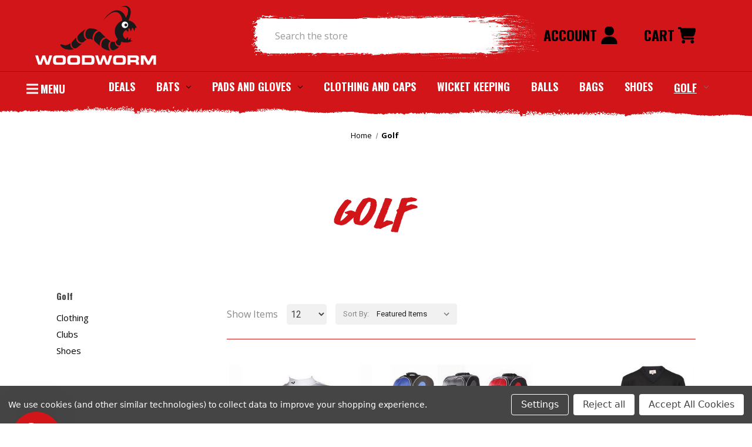

--- FILE ---
content_type: text/html; charset=UTF-8
request_url: https://woodworm.tv/golf/?brand=woodworm&clothing_type=sweaters&colour=blue%2Cnavy&size=xl&page=2
body_size: 17429
content:


<!DOCTYPE html>
<html class="no-js" lang="en">

<head>
  <title>Golf - Woodworm.tv</title>
  <link rel="dns-prefetch preconnect" href="https://cdn11.bigcommerce.com/s-9zyj16hl2b" crossorigin><link rel="dns-prefetch preconnect" href="https://fonts.googleapis.com/" crossorigin><link rel="dns-prefetch preconnect" href="https://fonts.gstatic.com/" crossorigin>
  <link rel='canonical' href='https://woodworm.tv/golf/?page=2' /><meta name='platform' content='bigcommerce.stencil' />
  
          <link rel="prev" href="https://woodworm.tv/golf/?brand&#x3D;woodworm&amp;clothing_type&#x3D;sweaters&amp;colour&#x3D;blue%2Cnavy&amp;size&#x3D;xl&amp;page&#x3D;1">
        <link rel="next" href="https://woodworm.tv/golf/?brand&#x3D;woodworm&amp;clothing_type&#x3D;sweaters&amp;colour&#x3D;blue%2Cnavy&amp;size&#x3D;xl&amp;page&#x3D;3">


  <link href="https://cdn11.bigcommerce.com/s-9zyj16hl2b/product_images/woodworm-favicon-01.png" rel="shortcut icon">
  <meta name="viewport" content="width=device-width, initial-scale=1">

  <script>
  document.documentElement.className = document.documentElement.className.replace('no-js', 'js');
  </script>

  <script>
    function browserSupportsAllFeatures() {
        return window.Promise
            && window.fetch
            && window.URL
            && window.URLSearchParams
            && window.WeakMap
            // object-fit support
            && ('objectFit' in document.documentElement.style);
    }

    function loadScript(src) {
        var js = document.createElement('script');
        js.src = src;
        js.onerror = function () {
            console.error('Failed to load polyfill script ' + src);
        };
        document.head.appendChild(js);
    }

    if (!browserSupportsAllFeatures()) {
        loadScript('https://cdn11.bigcommerce.com/s-9zyj16hl2b/stencil/924145c0-6cd3-013c-4867-26f4540b93e5/e/c1666640-c9ee-013e-c3c5-2258268df3cf/dist/theme-bundle.polyfills.js');
    }
</script>
  <script>
    window.consentManagerTranslations = `{"locale":"en","locales":{"consent_manager.data_collection_warning":"en","consent_manager.accept_all_cookies":"en","consent_manager.gdpr_settings":"en","consent_manager.data_collection_preferences":"en","consent_manager.manage_data_collection_preferences":"en","consent_manager.use_data_by_cookies":"en","consent_manager.data_categories_table":"en","consent_manager.allow":"en","consent_manager.accept":"en","consent_manager.deny":"en","consent_manager.dismiss":"en","consent_manager.reject_all":"en","consent_manager.category":"en","consent_manager.purpose":"en","consent_manager.functional_category":"en","consent_manager.functional_purpose":"en","consent_manager.analytics_category":"en","consent_manager.analytics_purpose":"en","consent_manager.targeting_category":"en","consent_manager.advertising_category":"en","consent_manager.advertising_purpose":"en","consent_manager.essential_category":"en","consent_manager.esential_purpose":"en","consent_manager.yes":"en","consent_manager.no":"en","consent_manager.not_available":"en","consent_manager.cancel":"en","consent_manager.save":"en","consent_manager.back_to_preferences":"en","consent_manager.close_without_changes":"en","consent_manager.unsaved_changes":"en","consent_manager.by_using":"en","consent_manager.agree_on_data_collection":"en","consent_manager.change_preferences":"en","consent_manager.cancel_dialog_title":"en","consent_manager.privacy_policy":"en","consent_manager.allow_category_tracking":"en","consent_manager.disallow_category_tracking":"en"},"translations":{"consent_manager.data_collection_warning":"We use cookies (and other similar technologies) to collect data to improve your shopping experience.","consent_manager.accept_all_cookies":"Accept All Cookies","consent_manager.gdpr_settings":"Settings","consent_manager.data_collection_preferences":"Website Data Collection Preferences","consent_manager.manage_data_collection_preferences":"Manage Website Data Collection Preferences","consent_manager.use_data_by_cookies":" uses data collected by cookies and JavaScript libraries to improve your shopping experience.","consent_manager.data_categories_table":"The table below outlines how we use this data by category. To opt out of a category of data collection, select 'No' and save your preferences.","consent_manager.allow":"Allow","consent_manager.accept":"Accept","consent_manager.deny":"Deny","consent_manager.dismiss":"Dismiss","consent_manager.reject_all":"Reject all","consent_manager.category":"Category","consent_manager.purpose":"Purpose","consent_manager.functional_category":"Functional","consent_manager.functional_purpose":"Enables enhanced functionality, such as videos and live chat. If you do not allow these, then some or all of these functions may not work properly.","consent_manager.analytics_category":"Analytics","consent_manager.analytics_purpose":"Provide statistical information on site usage, e.g., web analytics so we can improve this website over time.","consent_manager.targeting_category":"Targeting","consent_manager.advertising_category":"Advertising","consent_manager.advertising_purpose":"Used to create profiles or personalize content to enhance your shopping experience.","consent_manager.essential_category":"Essential","consent_manager.esential_purpose":"Essential for the site and any requested services to work, but do not perform any additional or secondary function.","consent_manager.yes":"Yes","consent_manager.no":"No","consent_manager.not_available":"N/A","consent_manager.cancel":"Cancel","consent_manager.save":"Save","consent_manager.back_to_preferences":"Back to Preferences","consent_manager.close_without_changes":"You have unsaved changes to your data collection preferences. Are you sure you want to close without saving?","consent_manager.unsaved_changes":"You have unsaved changes","consent_manager.by_using":"By using our website, you're agreeing to our","consent_manager.agree_on_data_collection":"By using our website, you're agreeing to the collection of data as described in our ","consent_manager.change_preferences":"You can change your preferences at any time","consent_manager.cancel_dialog_title":"Are you sure you want to cancel?","consent_manager.privacy_policy":"Privacy Policy","consent_manager.allow_category_tracking":"Allow [CATEGORY_NAME] tracking","consent_manager.disallow_category_tracking":"Disallow [CATEGORY_NAME] tracking"}}`;
  </script>

  <script>
  window.lazySizesConfig = window.lazySizesConfig || {};
  window.lazySizesConfig.loadMode = 1;
  </script>
  <script async src="https://cdn11.bigcommerce.com/s-9zyj16hl2b/stencil/924145c0-6cd3-013c-4867-26f4540b93e5/e/c1666640-c9ee-013e-c3c5-2258268df3cf/dist/theme-bundle.head_async.js"></script>
  <link rel="stylesheet" href="https://cdnjs.cloudflare.com/ajax/libs/font-awesome/6.4.0/css/all.min.css" integrity="sha512-iecdLmaskl7CVkqkXNQ/ZH/XLlvWZOJyj7Yy7tcenmpD1ypASozpmT/E0iPtmFIB46ZmdtAc9eNBvH0H/ZpiBw==" crossorigin="anonymous"
    referrerpolicy="no-referrer" />

  <link href="https://fonts.googleapis.com/css?family=Oswald:700,700i%7CMontserrat:500%7COpen+Sans:400,700&display=block" rel="stylesheet">
 <style type="text/css" media="screen, print">
    @font-face {
	font-family: 'easycore';
	src: url('https://cdn11.bigcommerce.com/s-9zyj16hl2b/content/easycore.eot');
	src: url('https://cdn11.bigcommerce.com/s-9zyj16hl2b/content/easycore.eot?#iefix') format('embedded-opentype'), url('https://cdn11.bigcommerce.com/s-9zyj16hl2b/content/easycore.woff2') format('woff2'), url('https://cdn11.bigcommerce.com/s-9zyj16hl2b/content/easycore.woff') format('woff'), url('https://cdn11.bigcommerce.com/s-9zyj16hl2b/content/easycore.svg#easycoreregular') format('svg');
	font-weight: normal;
	font-style: normal;
}
  h1.page-heading{
      font-family:'easycore' !important;
      letter-spacing: 7px;
  }
  ol.breadcrumbs li a,ol.breadcrumbs li span{
      color:black;
      text-decoration: none;
  }
  nav.search-nav span{
      color:black;
  }
  .login-row{
      margin-top:20px;
  }
  .login h1.page-heading{
      height:70px;
      line-height:70px
      margin-bottom:0;
  }
  </style>
  
  <!-- Start of Chtristmas Theme Style -->
  <style>
        header.header.fixed-position .navPages-container {
            padding-top: 1.5rem;
        }
        @media(max-width: 833px) {
            header.header.fixed-position.is-open .navPages-container {
                padding-top: 55px;
            }
        }
  </style>
  <!-- End of Christmas Theme Style -->
  

  <script async src="https://cdn11.bigcommerce.com/s-9zyj16hl2b/stencil/924145c0-6cd3-013c-4867-26f4540b93e5/e/c1666640-c9ee-013e-c3c5-2258268df3cf/dist/theme-bundle.font.js"></script>

  <link data-stencil-stylesheet href="https://cdn11.bigcommerce.com/s-9zyj16hl2b/stencil/924145c0-6cd3-013c-4867-26f4540b93e5/e/c1666640-c9ee-013e-c3c5-2258268df3cf/css/theme-666fb1b0-dc58-013d-67c5-5aab3625ae32.css" rel="stylesheet">

    <link data-stencil-stylesheet href="https://cdn11.bigcommerce.com/s-9zyj16hl2b/stencil/924145c0-6cd3-013c-4867-26f4540b93e5/e/c1666640-c9ee-013e-c3c5-2258268df3cf/css/aoc-custom-666fb1b0-dc58-013d-67c5-5aab3625ae32.css" rel="stylesheet">
    <style rel="preload">
      @font-face {
        font-family: "ec-font";
        src: url("https://store-9zyj16hl2b.mybigcommerce.com/content/Easy_core.ttf") format("truetype");
      }
    </style>
    <link href="https://fonts.googleapis.com/css2?family=Roboto:ital,wght@0,300;0,400;0,500;0,700;0,900;1,100&display=swap" rel="stylesheet">

  
<script type="text/javascript" src="https://checkout-sdk.bigcommerce.com/v1/loader.js" defer></script>
<script>window.consentManagerStoreConfig = function () { return {"storeName":"Woodworm.tv","privacyPolicyUrl":"","writeKey":null,"improvedConsentManagerEnabled":true,"AlwaysIncludeScriptsWithConsentTag":true}; };</script>
<script type="text/javascript" src="https://cdn11.bigcommerce.com/shared/js/bodl-consent-32a446f5a681a22e8af09a4ab8f4e4b6deda6487.js" integrity="sha256-uitfaufFdsW9ELiQEkeOgsYedtr3BuhVvA4WaPhIZZY=" crossorigin="anonymous" defer></script>
<script type="text/javascript" src="https://cdn11.bigcommerce.com/shared/js/storefront/consent-manager-config-3013a89bb0485f417056882e3b5cf19e6588b7ba.js" defer></script>
<script type="text/javascript" src="https://cdn11.bigcommerce.com/shared/js/storefront/consent-manager-08633fe15aba542118c03f6d45457262fa9fac88.js" defer></script>
<script type="text/javascript">
var BCData = {};
</script>

 <script data-cfasync="false" src="https://microapps.bigcommerce.com/bodl-events/1.9.4/index.js" integrity="sha256-Y0tDj1qsyiKBRibKllwV0ZJ1aFlGYaHHGl/oUFoXJ7Y=" nonce="" crossorigin="anonymous"></script>
 <script data-cfasync="false" nonce="">

 (function() {
    function decodeBase64(base64) {
       const text = atob(base64);
       const length = text.length;
       const bytes = new Uint8Array(length);
       for (let i = 0; i < length; i++) {
          bytes[i] = text.charCodeAt(i);
       }
       const decoder = new TextDecoder();
       return decoder.decode(bytes);
    }
    window.bodl = JSON.parse(decodeBase64("[base64]"));
 })()

 </script>

<script nonce="">
(function () {
    var xmlHttp = new XMLHttpRequest();

    xmlHttp.open('POST', 'https://bes.gcp.data.bigcommerce.com/nobot');
    xmlHttp.setRequestHeader('Content-Type', 'application/json');
    xmlHttp.send('{"store_id":"1002632110","timezone_offset":"0.0","timestamp":"2026-01-18T20:26:16.32815100Z","visit_id":"3359fc9b-ab5e-43dd-aa87-653a7b72a94f","channel_id":1}');
})();
</script>






</head>

<body class="pages-category">
  <svg data-src="https://cdn11.bigcommerce.com/s-9zyj16hl2b/stencil/924145c0-6cd3-013c-4867-26f4540b93e5/e/c1666640-c9ee-013e-c3c5-2258268df3cf/img/icon-sprite.svg" class="icons-svg-sprite"></svg>

  <a href="#main-content" class="skip-to-main-link">Skip to main content</a>

 <div class="search-container"></div>

<header class="header" role="banner">
    
    <a href="#" class="mobileMenu-toggle" data-mobile-menu-toggle="menu">
        <span class="mobileMenu-toggleIcon">Toggle menu</span>
    </a>
    <div class="aoc-custom-header">
        <div class="col-header store-logo"> 
                <div class="header-logo header-logo--center">
                    <a href="https://woodworm.tv/" class="header-logo__link" data-header-logo-link>
        <img class="header-logo-image-unknown-size desktop-image-logo"
             src="https://cdn11.bigcommerce.com/s-9zyj16hl2b/images/stencil/original/woodworm-main_logo_1680596320__29372.original.png"
             alt="Woodworm.tv"
             title="Woodworm.tv">

             <img class="lazyload mobile-image-logo" alt="Woodworm.tv"
             title="Woodworm.tv" src="https://cdn11.bigcommerce.com/s-9zyj16hl2b/stencil/924145c0-6cd3-013c-4867-26f4540b93e5/e/c1666640-c9ee-013e-c3c5-2258268df3cf/img/loading.svg" data-src="https://cdn11.bigcommerce.com/s-9zyj16hl2b/images/stencil/original/image-manager/woodworm-mobile-logo02asset-4.png" />
</a>
                </div>
        </div>
        <div class="col-header col-header-search">
            <div class="main-bc-container-search">
                <div class="container">
                    <form class="form" data-url="/search.php"  action="/search.php">
                        <fieldset class="form-fieldset">
                            <div class="form-field">
                                <label class="is-srOnly" for="">Search</label>
                                <input class="form-input"
                                       data-search-quick
                                       data-error-message="Search field cannot be empty."
                                       placeholder="Search the store"
                                       autocomplete="off"
                                       name="search_query"
                                       value=""
                                       aoc-custom-search
                                >
                                <svg class="header-icon search-icon" title="submit" alt="submit"><use xlink:href="#icon-magnifying-glass"></use></svg>
                            </div>
                        </fieldset>
                    </form>
                
                </div>
                      
            </div>
        </div>
        <div class="col-header nav-act">
            <nav class="navUser">
        
    <ul class="navUser-section navUser-section--alt">
        <li class="navUser-item navUser-item--account">
                <a class="navUser-action"
                   href="/login.php"
                   aria-label="Sign in"
                >
                Account&nbsp;<svg class="i_user"><use xlink:href="#icon-user"></use></svg>
                </a>
        </li>
        <li class="navUser-item navUser-item--cart">
            <a class="navUser-action"
               data-cart-preview
               data-dropdown="cart-preview-dropdown"
               data-options="align:right"
               href="/cart.php"
               aria-label="Cart with 0 items"
            >
                <span class="navUser-item-cartLabel">Cart   <svg class="i_user" ><use xlink:href="#icon-cart"></use></svg></span>
                <span class="countPill cart-quantity"></span>
            </a>

            <div class="dropdown-menu" id="cart-preview-dropdown" data-dropdown-content aria-hidden="true"></div>
        </li>
    </ul>

</nav>
        </div>

       <!--- bc result search -->
       <div class="csrc dropdown dropdown--quickSearch" id="quickSearch" aria-hidden="true" data-prevent-quick-search-close>
        <section class="quickSearchResults" data-bind="html: results"></section>
            <p role="status"
               aria-live="polite"
               class="aria-description--hidden"
               data-search-aria-message-predefined-text="product results for"
            ></p>
        </div>
    </div>

    

    <div class="navPages-container" id="menu" data-menu aoc-nav>
        
<aside>
    <div class="hamberger">
        <div class="burger">
        </div>
    </div>
    <div class="hamberger-ex" style="display:none">
        &times;
    </div>
    <span>MENU</span>
</aside>
<nav class="navPages">
    <div class="navPages-quickSearch">
        <div class="container">
    <form class="form" onsubmit="return false" data-url="/search.php" data-quick-search-form>
        <fieldset class="form-fieldset">
            <div class="form-field">
                <label class="is-srOnly" for="nav-menu-quick-search">Search</label>
                <input class="form-input"
                       data-search-quick
                       name="nav-menu-quick-search"
                       id="nav-menu-quick-search"
                       data-error-message="Search field cannot be empty."
                       placeholder="Search the store"
                       autocomplete="off"
                >
            </div>
        </fieldset>
    </form>
    <section class="quickSearchResults" data-bind="html: results"></section>
    <p role="status"
       aria-live="polite"
       class="aria-description--hidden"
       data-search-aria-message-predefined-text="product results for"
    ></p>
</div>
    </div>
    <ul class="navPages-list">
                <li class="navPages-item">
                        <a class="navPages-action"
   href="https://woodworm.tv/deals/"
   aria-label="Deals"
>
    Deals
</a>
                </li>
                <li class="navPages-item">
                        <a class="navPages-action has-subMenu"
   href="https://woodworm.tv/cricket-bats/"
   data-collapsible="navPages-24"
>
    Bats
    <i class="icon navPages-action-moreIcon" aria-hidden="true">
        <svg><use href="#icon-chevron-down" /></svg>
    </i>
</a>
<div class="navPage-subMenu" id="navPages-24" aria-hidden="true" tabindex="-1">
    <ul class="navPage-subMenu-list">
        <li class="navPage-subMenu-item">
            <a class="navPage-subMenu-action navPages-action"
               href="https://woodworm.tv/cricket-bats/"
               aria-label="All Bats"
            >
                All Bats
            </a>
        </li>
            <li class="navPage-subMenu-item">
                    <a class="navPage-subMenu-action navPages-action"
                       href="https://woodworm.tv/bats/mens-bats/"
                       aria-label="Men&#x27;s Bats"
                    >
                        Men&#x27;s Bats
                    </a>
            </li>
            <li class="navPage-subMenu-item">
                    <a class="navPage-subMenu-action navPages-action"
                       href="https://woodworm.tv/bats/womens-bats/"
                       aria-label="Women&#x27;s Bats"
                    >
                        Women&#x27;s Bats
                    </a>
            </li>
            <li class="navPage-subMenu-item">
                    <a class="navPage-subMenu-action navPages-action"
                       href="https://woodworm.tv/bats/junior-bats/"
                       aria-label="Junior Bats"
                    >
                        Junior Bats
                    </a>
            </li>
    </ul>
</div>
                </li>
                <li class="navPages-item">
                        <a class="navPages-action has-subMenu"
   href="https://woodworm.tv/cricket-pads-and-gloves/"
   data-collapsible="navPages-25"
>
    Pads and Gloves
    <i class="icon navPages-action-moreIcon" aria-hidden="true">
        <svg><use href="#icon-chevron-down" /></svg>
    </i>
</a>
<div class="navPage-subMenu" id="navPages-25" aria-hidden="true" tabindex="-1">
    <ul class="navPage-subMenu-list">
        <li class="navPage-subMenu-item">
            <a class="navPage-subMenu-action navPages-action"
               href="https://woodworm.tv/cricket-pads-and-gloves/"
               aria-label="All Pads and Gloves"
            >
                All Pads and Gloves
            </a>
        </li>
            <li class="navPage-subMenu-item">
                    <a class="navPage-subMenu-action navPages-action"
                       href="https://woodworm.tv/batting-gloves/"
                       aria-label="Batting Gloves"
                    >
                        Batting Gloves
                    </a>
            </li>
            <li class="navPage-subMenu-item">
                    <a class="navPage-subMenu-action navPages-action"
                       href="https://woodworm.tv/pads-and-gloves/batting-pads/"
                       aria-label="Batting Pads"
                    >
                        Batting Pads
                    </a>
            </li>
    </ul>
</div>
                </li>
                <li class="navPages-item">
                        <a class="navPages-action"
   href="https://woodworm.tv/cricket-clothing-and-caps/"
   aria-label="Clothing and Caps"
>
    Clothing and Caps
</a>
                </li>
                <li class="navPages-item">
                        <a class="navPages-action"
   href="https://woodworm.tv/cricket-wicket-keeping/"
   aria-label="Wicket Keeping"
>
    Wicket Keeping
</a>
                </li>
                <li class="navPages-item">
                        <a class="navPages-action"
   href="https://woodworm.tv/cricket-balls/"
   aria-label="Balls"
>
    Balls
</a>
                </li>
                <li class="navPages-item">
                        <a class="navPages-action"
   href="https://woodworm.tv/cricket-bags/"
   aria-label="Bags"
>
    Bags
</a>
                </li>
                <li class="navPages-item">
                        <a class="navPages-action"
   href="https://woodworm.tv/cricket-shoes-and-accessories/"
   aria-label="Shoes"
>
    Shoes
</a>
                </li>
                <li class="navPages-item">
                        <a class="navPages-action has-subMenu activePage"
   href="https://woodworm.tv/golf/"
   data-collapsible="navPages-31"
>
    Golf
    <i class="icon navPages-action-moreIcon" aria-hidden="true">
        <svg><use href="#icon-chevron-down" /></svg>
    </i>
</a>
<div class="navPage-subMenu" id="navPages-31" aria-hidden="true" tabindex="-1">
    <ul class="navPage-subMenu-list">
        <li class="navPage-subMenu-item">
            <a class="navPage-subMenu-action navPages-action"
               href="https://woodworm.tv/golf/"
               aria-label="All Golf"
            >
                All Golf
            </a>
        </li>
            <li class="navPage-subMenu-item">
                    <a class="navPage-subMenu-action navPages-action"
                       href="https://woodworm.tv/golf/clothing/"
                       aria-label="Clothing"
                    >
                        Clothing
                    </a>
            </li>
            <li class="navPage-subMenu-item">
                    <a class="navPage-subMenu-action navPages-action"
                       href="https://woodworm.tv/golf/clubs/"
                       aria-label="Clubs"
                    >
                        Clubs
                    </a>
            </li>
            <li class="navPage-subMenu-item">
                    <a class="navPage-subMenu-action navPages-action"
                       href="https://woodworm.tv/golf/shoes/"
                       aria-label="Shoes"
                    >
                        Shoes
                    </a>
            </li>
    </ul>
</div>
                </li>
    </ul>
    <ul class="navPages-list navPages-list--user">
            <li class="navPages-item">
                <a class="navPages-action"
                   href="/login.php"
                   aria-label="Sign in"
                >
                    Sign in
                </a>
                    or
                    <a class="navPages-action"
                       href="/login.php?action&#x3D;create_account"
                       aria-label="Register"
                    >
                        Register
                    </a>
            </li>
            <li class="navPages-item">
                            </li>
    </ul>
</nav>
    </div>
    <div data-content-region="header_navigation_bottom--global"></div>
</header>
<div data-content-region="header_bottom--global"></div>
<div data-content-region="header_bottom"></div>
<div class="container-hamberger-content">
<div class="container-menus-desktop">
    <div class="col-menus ms-1">
        <h2 class="menus-header">
            CRICKET
        </h2>
        <ul>
            <li>
                <a href="/cricket-bats/">Our Cricket Bats</a>
            </li>
            <li>
                <a href="/cricket-pads-and-gloves/">Protection</a>
            </li>
            <!--<li>-->
            <!--    <a href="/cricket-clothing-and-caps/">Clothing and Caps</a>-->
            <!--</li>-->
            <!--<li>-->
            <!--    <a href="/cricket-wicket-keeping/">Wicket Keeping</a>-->
            <!--</li>-->
            <li>
                <a href="/cricket-balls/">Cricket Balls</a>
            </li>
            <li>
                <a href="/cricket-bags/">Bags and Holdalls</a>
            </li>
            <li>
                <a href="/cricket-shoes-and-accessories/">Shoes and Accessories</a>
            </li>
            <!--<li>-->
            <!--    <a href="#">Bat Covers</a>-->
            <!--</li>-->
            <li class="navPages-item">

            </li>
        </ul>
    </div>
    <div class="col-menus ms-2">
        <h2 class="menus-header">
            GOLF
        </h2>
        <ul>
            <li>
                <a href="/golf/clubs/">Clubs</a>
            </li>
            <li>
                <a href="/golf/clothing/">Clothing</a>
            </li>
            <li>
                <a href="/golf/shoes/">Footwear</a>
            </li>
            <!--<li>-->
            <!--    <a href="#">Accessories</a>-->
            <!--</li>-->
        </ul>
    </div>
    <div class="col-menus ms-3">
        <h2 class="menus-header">
            OTHER
        </h2>
        <ul>
            <!--<li>-->
            <!--    <a href="#">Running</a>-->
            <!--</li>-->
            <li>
                <a href="/darts/">Darts</a>
            </li>
            <!--<li>-->
            <!--    <a href="#">Hoops</a>-->
            <!--</li>-->
        </ul>
    </div>
    <div class="col-menus ms-4">
           <div class="lg">
            <span class="large-custom-font">
                CUSTOM<span id="kit">KIT</span>
            </span>
           </div>
            <div class="enquire">
                <spa class="bts">
                    <strong>ENQUIRE&nbsp;</strong>about our embroidery service & club kit deals!
                </span>
            </div>
    </div>
</div>
</div>
  <main class="body" id="main-content" role="main" data-currency-code="GBP">
     
    <div class="container">
        
<nav aria-label="Breadcrumb">
    <ol class="breadcrumbs">
                <li class="breadcrumb ">
                    <a class="breadcrumb-label"
                       href="https://woodworm.tv/"
                       
                    >
                        <span>Home</span>
                    </a>
                </li>
                <li class="breadcrumb is-active">
                    <a class="breadcrumb-label"
                       href="https://woodworm.tv/golf/"
                       aria-current="page"
                    >
                        <span>Golf</span>
                    </a>
                </li>
    </ol>
</nav>

<script type="application/ld+json">
{
    "@context": "https://schema.org",
    "@type": "BreadcrumbList",
    "itemListElement":
    [
        {
            "@type": "ListItem",
            "position": 1,
            "item": {
                "@id": "https://woodworm.tv/",
                "name": "Home"
            }
        },
        {
            "@type": "ListItem",
            "position": 2,
            "item": {
                "@id": "https://woodworm.tv/golf/",
                "name": "Golf"
            }
        }
    ]
}
</script>
    <h1 class="page-heading">Golf</h1>
    <div data-content-region="category_below_header"></div>

<div class="page">
        <aside class="page-sidebar" id="faceted-search-container">
            <nav>
        <div class="sidebarBlock">
            <h2 class="sidebarBlock-heading">Golf</h2>
            <ul class="navList">
                <li class="navList-item">
                    <a class="navList-action" href="https://woodworm.tv/golf/clothing/" title="Clothing">Clothing</a>
                </li>
                <li class="navList-item">
                    <a class="navList-action" href="https://woodworm.tv/golf/clubs/" title="Clubs">Clubs</a>
                </li>
                <li class="navList-item">
                    <a class="navList-action" href="https://woodworm.tv/golf/shoes/" title="Shoes">Shoes</a>
                </li>
            </ul>
        </div>

        <div id="facetedSearch" class="facetedSearch sidebarBlock">
    <div class="facetedSearch-refineFilters sidebarBlock">
    <h2 class="sidebarBlock-heading">
        Refine by
    </h2>

        <p>No filters applied</p>

</div>

    <a href="#facetedSearch-navList" role="button" class="facetedSearch-toggle toggleLink" data-collapsible>
        <span class="facetedSearch-toggle-text">
                Browse by Size, Price &amp; more
        </span>

        <span class="facetedSearch-toggle-indicator">
            <span class="toggleLink-text toggleLink-text--on">
                Hide Filters

                <i class="icon" aria-hidden="true">
                    <svg><use href="#icon-keyboard-arrow-up"/></svg>
                </i>
            </span>

            <span class="toggleLink-text toggleLink-text--off">
                Show Filters

                <i class="icon" aria-hidden="true">
                    <svg><use href="#icon-keyboard-arrow-down"/></svg>
                </i>
            </span>
        </span>
    </a>

        <div id="facetedSearch-navList"
            class="facetedSearch-navList"
        >
            <div class="accordion accordion--navList">
                        
                        <div class="accordion-block">
    <div class="accordion-nav-clear-holder">
    <button type="button"
         class="accordion-navigation toggleLink is-open"
         data-collapsible="#facetedSearch-content--price"
         aria-label="Toggle Price filter section"
    >
        <span class="accordion-title">
            Price
        </span>

        <span>
            <svg class="icon accordion-indicator toggleLink-text toggleLink-text--off">
                <use href="#icon-add" />
            </svg>
            <svg class="icon accordion-indicator toggleLink-text toggleLink-text--on">
                <use href="#icon-remove" />
            </svg>
        </span>
    </button>
</div>

    <div id="facetedSearch-content--price" class="accordion-content is-open">
        <form id="facet-range-form" class="form" method="get" data-faceted-search-range novalidate>
            <input type="hidden" name="search_query" value="">
            <fieldset class="form-fieldset">
                <div class="form-minMaxRow">
                    <div class="form-field">
                        <input
                            name="min_price"
                            placeholder="Min."
                            min="0"
                            class="form-input form-input--small"
                            required
                            type="number"
                            value=""
                        />
                    </div>

                    <div class="form-field">
                        <input
                            name="max_price"
                            placeholder="Max."
                            min="0"
                            class="form-input form-input--small"
                            required
                            type="number"
                            value=""
                        />
                    </div>

                    <div class="form-field">
                        <button class="button button--small" type="submit">
                            Update
                        </button>
                    </div>
                </div>

                <div class="form-inlineMessage"></div>
            </fieldset>
        </form>
    </div>
</div>

                        
                        
                        
            </div>

            <div class="blocker" style="display: none;"></div>
        </div>
</div>
</nav>
        </aside>

    <div class="page-content" id="product-listing-container">
        

    <div class="container-sorting">
    <form class="actionbar-count-items" method="get" id="itemForm">
        <label for="ci">Show Items</label>
        <select name="limit" id="product_limits" onchange="submitForm()">
            <option value="5">5</option>
            <option value="12" selected>12</option>
            <option value="25">25</option>
            <option value="50">50</option>
            <option value="75">75</option>
            <option value="100">100</option>
            <option value="200">All</option>
        </select>
    </form>
    <form class="actionBar" method="get" data-sort-by="product">
        <fieldset class="form-fieldset actionBar-section">
    <div class="form-field">
        <label class="form-label" for="sort">Sort By:</label>
        <select class="form-select form-select--small " name="sort" id="sort" role="listbox">
            <option value="featured" selected>Featured Items</option>
            <option value="newest" >Newest Items</option>
            <option value="bestselling" >Best Selling</option>
            <option value="alphaasc" >A to Z</option>
            <option value="alphadesc" >Z to A</option>
            <option value="avgcustomerreview" >By Review</option>
            <option value="priceasc" >Price: Ascending</option>
            <option value="pricedesc" >Price: Descending</option>
        </select>
    </div>
</fieldset>
    </form>
    <div class="container-compare">
        <a class="navPages-action navPages-action--compare"
        href="/compare"
        data-compare-nav
        aria-label="Compare"
     >
         Compare
         <span class="countPill countPill--positive countPill--alt"></span>
     </a>
    </div>
    
</div>
    <div >
                <ul class="productGrid">
    <li class="product">
            <article
    class="card
    "
    data-test="card-306"
>
    <figure class="card-figure">
                    
        <a href="https://woodworm.tv/woodworm-performance-basetech-boys-warm-baselayer/"
           class="card-figure__link"
           aria-label="Woodworm Performance &#x27;Basetech&#x27; Boys Warm Baselayer, Price range from £6.99 to £9.99

"
"
           
        >
            <div class="card-img-container">
                    <img src="https://cdn11.bigcommerce.com/s-9zyj16hl2b/images/stencil/500x659/products/306/1295/ac3b09fb-6022-4b03-9d0a-75c39f267efb__68276.1689580121.jpg?c=1" alt="Woodworm Performance &#x27;Basetech&#x27; Boys Warm Baselayer" title="Woodworm Performance &#x27;Basetech&#x27; Boys Warm Baselayer" data-sizes="auto"
        srcset="https://cdn11.bigcommerce.com/s-9zyj16hl2b/images/stencil/80w/products/306/1295/ac3b09fb-6022-4b03-9d0a-75c39f267efb__68276.1689580121.jpg?c=1"
    data-srcset="https://cdn11.bigcommerce.com/s-9zyj16hl2b/images/stencil/80w/products/306/1295/ac3b09fb-6022-4b03-9d0a-75c39f267efb__68276.1689580121.jpg?c=1 80w, https://cdn11.bigcommerce.com/s-9zyj16hl2b/images/stencil/160w/products/306/1295/ac3b09fb-6022-4b03-9d0a-75c39f267efb__68276.1689580121.jpg?c=1 160w, https://cdn11.bigcommerce.com/s-9zyj16hl2b/images/stencil/320w/products/306/1295/ac3b09fb-6022-4b03-9d0a-75c39f267efb__68276.1689580121.jpg?c=1 320w, https://cdn11.bigcommerce.com/s-9zyj16hl2b/images/stencil/640w/products/306/1295/ac3b09fb-6022-4b03-9d0a-75c39f267efb__68276.1689580121.jpg?c=1 640w, https://cdn11.bigcommerce.com/s-9zyj16hl2b/images/stencil/960w/products/306/1295/ac3b09fb-6022-4b03-9d0a-75c39f267efb__68276.1689580121.jpg?c=1 960w, https://cdn11.bigcommerce.com/s-9zyj16hl2b/images/stencil/1280w/products/306/1295/ac3b09fb-6022-4b03-9d0a-75c39f267efb__68276.1689580121.jpg?c=1 1280w, https://cdn11.bigcommerce.com/s-9zyj16hl2b/images/stencil/1920w/products/306/1295/ac3b09fb-6022-4b03-9d0a-75c39f267efb__68276.1689580121.jpg?c=1 1920w, https://cdn11.bigcommerce.com/s-9zyj16hl2b/images/stencil/2560w/products/306/1295/ac3b09fb-6022-4b03-9d0a-75c39f267efb__68276.1689580121.jpg?c=1 2560w"
    
    class="lazyload card-image"
    
     />
    
            </div>
        </a>

        <figcaption class="card-figcaption">
            <div class="card-figcaption-body">
                            <button type="button" class="button button--small card-figcaption-button quickview" data-product-id="306">Quick view</button>
                    <label class="button button--small card-figcaption-button" for="compare-306">
                        Compare <input type="checkbox" name="products[]" value="306" id="compare-306" data-compare-id="306">
                    </label>
                        <a href="https://woodworm.tv/woodworm-performance-basetech-boys-warm-baselayer/" data-event-type="product-click" class="button button--small card-figcaption-button" data-product-id="306">Choose Options</a>
            </div>
        </figcaption>
    </figure>
    <div class="card-body" card_was_now>
        <h3 class="card-title">
            <a aria-label="Woodworm Performance &#x27;Basetech&#x27; Boys Warm Baselayer, Price range from £6.99 to £9.99

"
"
               href="https://woodworm.tv/woodworm-performance-basetech-boys-warm-baselayer/"
               
            >
                Woodworm Performance &#x27;Basetech&#x27; Boys Warm Baselayer
            </a>
        </h3>

        <div class="card-text" data-test-info-type="price">
                
            <div class="price-section price-section--withTax rrp-price--withTax" style="display: none;">
            <span>
                    MSRP:
            </span>
            <span data-product-rrp-with-tax class="price price--rrp">
                £9.99
            </span>
        </div>
    <div class="price-section price-section--withTax non-sale-price--withTax" style="display: none;">
        <span>
                Was:
        </span>
        <span data-product-non-sale-price-with-tax class="price price--non-sale">
            £9.99
        </span>
    </div>
    <div class="price-section price-section--withTax">
        <span class="price-label"></span>
        <span class="price-now-label" style="display: none;">
                Now:
        </span>
        <span data-product-price-with-tax class="price price--withTax">£6.99 - £9.99</span>
    </div>

        </div>
            </div>
</article>
    </li>
    <li class="product">
            <article
    class="card
    "
    data-test="card-176"
>
    <figure class="card-figure">

        <a href="https://woodworm.tv/woodworm-golf-deluxe-travel-cover/"
           class="card-figure__link"
           aria-label="Woodworm Golf Deluxe Travel Cover, £69.99

"
"
           
        >
            <div class="card-img-container">
                    <img src="https://cdn11.bigcommerce.com/s-9zyj16hl2b/images/stencil/500x659/products/176/940/21610970-fe3d-4aa4-8d05-6d0a2551c35a__53044.1689580337.jpg?c=1" alt="Woodworm Golf Deluxe Travel Cover" title="Woodworm Golf Deluxe Travel Cover" data-sizes="auto"
        srcset="https://cdn11.bigcommerce.com/s-9zyj16hl2b/images/stencil/80w/products/176/940/21610970-fe3d-4aa4-8d05-6d0a2551c35a__53044.1689580337.jpg?c=1"
    data-srcset="https://cdn11.bigcommerce.com/s-9zyj16hl2b/images/stencil/80w/products/176/940/21610970-fe3d-4aa4-8d05-6d0a2551c35a__53044.1689580337.jpg?c=1 80w, https://cdn11.bigcommerce.com/s-9zyj16hl2b/images/stencil/160w/products/176/940/21610970-fe3d-4aa4-8d05-6d0a2551c35a__53044.1689580337.jpg?c=1 160w, https://cdn11.bigcommerce.com/s-9zyj16hl2b/images/stencil/320w/products/176/940/21610970-fe3d-4aa4-8d05-6d0a2551c35a__53044.1689580337.jpg?c=1 320w, https://cdn11.bigcommerce.com/s-9zyj16hl2b/images/stencil/640w/products/176/940/21610970-fe3d-4aa4-8d05-6d0a2551c35a__53044.1689580337.jpg?c=1 640w, https://cdn11.bigcommerce.com/s-9zyj16hl2b/images/stencil/960w/products/176/940/21610970-fe3d-4aa4-8d05-6d0a2551c35a__53044.1689580337.jpg?c=1 960w, https://cdn11.bigcommerce.com/s-9zyj16hl2b/images/stencil/1280w/products/176/940/21610970-fe3d-4aa4-8d05-6d0a2551c35a__53044.1689580337.jpg?c=1 1280w, https://cdn11.bigcommerce.com/s-9zyj16hl2b/images/stencil/1920w/products/176/940/21610970-fe3d-4aa4-8d05-6d0a2551c35a__53044.1689580337.jpg?c=1 1920w, https://cdn11.bigcommerce.com/s-9zyj16hl2b/images/stencil/2560w/products/176/940/21610970-fe3d-4aa4-8d05-6d0a2551c35a__53044.1689580337.jpg?c=1 2560w"
    
    class="lazyload card-image"
    
     />
    
            </div>
        </a>

        <figcaption class="card-figcaption">
            <div class="card-figcaption-body">
                            <button type="button" class="button button--small card-figcaption-button quickview" data-product-id="176">Quick view</button>
                    <label class="button button--small card-figcaption-button" for="compare-176">
                        Compare <input type="checkbox" name="products[]" value="176" id="compare-176" data-compare-id="176">
                    </label>
                        <a href="https://woodworm.tv/woodworm-golf-deluxe-travel-cover/" data-event-type="product-click" class="button button--small card-figcaption-button" data-product-id="176">Choose Options</a>
            </div>
        </figcaption>
    </figure>
    <div class="card-body" >
        <h3 class="card-title">
            <a aria-label="Woodworm Golf Deluxe Travel Cover, £69.99

"
"
               href="https://woodworm.tv/woodworm-golf-deluxe-travel-cover/"
               
            >
                Woodworm Golf Deluxe Travel Cover
            </a>
        </h3>

        <div class="card-text" data-test-info-type="price">
                
        <div class="price-section price-section--withTax rrp-price--withTax" >
            <span>
                    MSRP:
            </span>
            <span data-product-rrp-with-tax class="price price--rrp">
                £79.99
            </span>
        </div>
        <div class="price-section price-section--withTax non-sale-price--withTax" style="display: none;">
            <span>
                    Was:
            </span>
            <span data-product-non-sale-price-with-tax class="price price--non-sale">
                
            </span>
        </div>
        <div class="price-section price-section--withTax">
            <span class="price-label" >
                
            </span>
            <span class="price-now-label" style="display: none;">
                    Now:
            </span>
            <span data-product-price-with-tax class="price price--withTax">£69.99</span>
        </div>
        </div>
            </div>
</article>
    </li>
    <li class="product">
            <article
    class="card
    "
    data-test="card-172"
>
    <figure class="card-figure">
                    
        <a href="https://woodworm.tv/woodworm-golf-long-sleeve-solid-sweater-3-pack/"
           class="card-figure__link"
           aria-label="Woodworm Golf Long Sleeve Solid Sweater - 3 Pack,     Was:
£39.99,
    Now:
£34.99

"
"
           
        >
            <div class="card-img-container">
                    <img src="https://cdn11.bigcommerce.com/s-9zyj16hl2b/images/stencil/500x659/products/172/924/5a497105-f416-4ee2-b887-cf919cf8a9f5__07891.1689581199.jpg?c=1" alt="Woodworm Golf Long Sleeve Solid Sweater - 3 Pack" title="Woodworm Golf Long Sleeve Solid Sweater - 3 Pack" data-sizes="auto"
        srcset="https://cdn11.bigcommerce.com/s-9zyj16hl2b/images/stencil/80w/products/172/924/5a497105-f416-4ee2-b887-cf919cf8a9f5__07891.1689581199.jpg?c=1"
    data-srcset="https://cdn11.bigcommerce.com/s-9zyj16hl2b/images/stencil/80w/products/172/924/5a497105-f416-4ee2-b887-cf919cf8a9f5__07891.1689581199.jpg?c=1 80w, https://cdn11.bigcommerce.com/s-9zyj16hl2b/images/stencil/160w/products/172/924/5a497105-f416-4ee2-b887-cf919cf8a9f5__07891.1689581199.jpg?c=1 160w, https://cdn11.bigcommerce.com/s-9zyj16hl2b/images/stencil/320w/products/172/924/5a497105-f416-4ee2-b887-cf919cf8a9f5__07891.1689581199.jpg?c=1 320w, https://cdn11.bigcommerce.com/s-9zyj16hl2b/images/stencil/640w/products/172/924/5a497105-f416-4ee2-b887-cf919cf8a9f5__07891.1689581199.jpg?c=1 640w, https://cdn11.bigcommerce.com/s-9zyj16hl2b/images/stencil/960w/products/172/924/5a497105-f416-4ee2-b887-cf919cf8a9f5__07891.1689581199.jpg?c=1 960w, https://cdn11.bigcommerce.com/s-9zyj16hl2b/images/stencil/1280w/products/172/924/5a497105-f416-4ee2-b887-cf919cf8a9f5__07891.1689581199.jpg?c=1 1280w, https://cdn11.bigcommerce.com/s-9zyj16hl2b/images/stencil/1920w/products/172/924/5a497105-f416-4ee2-b887-cf919cf8a9f5__07891.1689581199.jpg?c=1 1920w, https://cdn11.bigcommerce.com/s-9zyj16hl2b/images/stencil/2560w/products/172/924/5a497105-f416-4ee2-b887-cf919cf8a9f5__07891.1689581199.jpg?c=1 2560w"
    
    class="lazyload card-image"
    
     />
    
            </div>
        </a>

        <figcaption class="card-figcaption">
            <div class="card-figcaption-body">
                            <button type="button" class="button button--small card-figcaption-button quickview" data-product-id="172">Quick view</button>
                    <label class="button button--small card-figcaption-button" for="compare-172">
                        Compare <input type="checkbox" name="products[]" value="172" id="compare-172" data-compare-id="172">
                    </label>
                        <a href="https://woodworm.tv/woodworm-golf-long-sleeve-solid-sweater-3-pack/" data-event-type="product-click" class="button button--small card-figcaption-button" data-product-id="172">Choose Options</a>
            </div>
        </figcaption>
    </figure>
    <div class="card-body" card_was_now>
        <h3 class="card-title">
            <a aria-label="Woodworm Golf Long Sleeve Solid Sweater - 3 Pack,     Was:
£39.99,
    Now:
£34.99

"
"
               href="https://woodworm.tv/woodworm-golf-long-sleeve-solid-sweater-3-pack/"
               
            >
                Woodworm Golf Long Sleeve Solid Sweater - 3 Pack
            </a>
        </h3>

        <div class="card-text" data-test-info-type="price">
                
        <div class="price-section price-section--withTax rrp-price--withTax" >
            <span>
                    MSRP:
            </span>
            <span data-product-rrp-with-tax class="price price--rrp">
                £39.99
            </span>
        </div>
        <div class="price-section price-section--withTax non-sale-price--withTax" >
            <span>
                    Was:
            </span>
            <span data-product-non-sale-price-with-tax class="price price--non-sale">
                £39.99
            </span>
        </div>
        <div class="price-section price-section--withTax">
            <span class="price-label" style="display: none;">
                
            </span>
            <span class="price-now-label" >
                    Now:
            </span>
            <span data-product-price-with-tax class="price price--withTax">£34.99</span>
        </div>
        </div>
            </div>
</article>
    </li>
    <li class="product">
            <article
    class="card
    "
    data-test="card-171"
>
    <figure class="card-figure">
                    
        <a href="https://woodworm.tv/woodworm-golf-fine-stripe-golf-polo-shirt-3-pack-mens/"
           class="card-figure__link"
           aria-label="Woodworm Golf Fine Stripe Golf Polo Shirt 3 Pack, Mens,     Was:
£36.99,
    Now:
£19.99

"
"
           
        >
            <div class="card-img-container">
                    <img src="https://cdn11.bigcommerce.com/s-9zyj16hl2b/images/stencil/500x659/products/171/918/f823c667-cd67-45ec-b727-20208364663f__58604.1689581533.jpg?c=1" alt="Woodworm Golf Fine Stripe Golf Polo Shirt 3 Pack, Mens" title="Woodworm Golf Fine Stripe Golf Polo Shirt 3 Pack, Mens" data-sizes="auto"
        srcset="https://cdn11.bigcommerce.com/s-9zyj16hl2b/images/stencil/80w/products/171/918/f823c667-cd67-45ec-b727-20208364663f__58604.1689581533.jpg?c=1"
    data-srcset="https://cdn11.bigcommerce.com/s-9zyj16hl2b/images/stencil/80w/products/171/918/f823c667-cd67-45ec-b727-20208364663f__58604.1689581533.jpg?c=1 80w, https://cdn11.bigcommerce.com/s-9zyj16hl2b/images/stencil/160w/products/171/918/f823c667-cd67-45ec-b727-20208364663f__58604.1689581533.jpg?c=1 160w, https://cdn11.bigcommerce.com/s-9zyj16hl2b/images/stencil/320w/products/171/918/f823c667-cd67-45ec-b727-20208364663f__58604.1689581533.jpg?c=1 320w, https://cdn11.bigcommerce.com/s-9zyj16hl2b/images/stencil/640w/products/171/918/f823c667-cd67-45ec-b727-20208364663f__58604.1689581533.jpg?c=1 640w, https://cdn11.bigcommerce.com/s-9zyj16hl2b/images/stencil/960w/products/171/918/f823c667-cd67-45ec-b727-20208364663f__58604.1689581533.jpg?c=1 960w, https://cdn11.bigcommerce.com/s-9zyj16hl2b/images/stencil/1280w/products/171/918/f823c667-cd67-45ec-b727-20208364663f__58604.1689581533.jpg?c=1 1280w, https://cdn11.bigcommerce.com/s-9zyj16hl2b/images/stencil/1920w/products/171/918/f823c667-cd67-45ec-b727-20208364663f__58604.1689581533.jpg?c=1 1920w, https://cdn11.bigcommerce.com/s-9zyj16hl2b/images/stencil/2560w/products/171/918/f823c667-cd67-45ec-b727-20208364663f__58604.1689581533.jpg?c=1 2560w"
    
    class="lazyload card-image"
    
     />
    
            </div>
        </a>

        <figcaption class="card-figcaption">
            <div class="card-figcaption-body">
                            <button type="button" class="button button--small card-figcaption-button quickview" data-product-id="171">Quick view</button>
                    <label class="button button--small card-figcaption-button" for="compare-171">
                        Compare <input type="checkbox" name="products[]" value="171" id="compare-171" data-compare-id="171">
                    </label>
                        <a href="https://woodworm.tv/woodworm-golf-fine-stripe-golf-polo-shirt-3-pack-mens/" data-event-type="product-click" class="button button--small card-figcaption-button" data-product-id="171">Choose Options</a>
            </div>
        </figcaption>
    </figure>
    <div class="card-body" card_was_now>
        <h3 class="card-title">
            <a aria-label="Woodworm Golf Fine Stripe Golf Polo Shirt 3 Pack, Mens,     Was:
£36.99,
    Now:
£19.99

"
"
               href="https://woodworm.tv/woodworm-golf-fine-stripe-golf-polo-shirt-3-pack-mens/"
               
            >
                Woodworm Golf Fine Stripe Golf Polo Shirt 3 Pack, Mens
            </a>
        </h3>

        <div class="card-text" data-test-info-type="price">
                
        <div class="price-section price-section--withTax rrp-price--withTax" >
            <span>
                    MSRP:
            </span>
            <span data-product-rrp-with-tax class="price price--rrp">
                £36.99
            </span>
        </div>
        <div class="price-section price-section--withTax non-sale-price--withTax" >
            <span>
                    Was:
            </span>
            <span data-product-non-sale-price-with-tax class="price price--non-sale">
                £36.99
            </span>
        </div>
        <div class="price-section price-section--withTax">
            <span class="price-label" style="display: none;">
                
            </span>
            <span class="price-now-label" >
                    Now:
            </span>
            <span data-product-price-with-tax class="price price--withTax">£19.99</span>
        </div>
        </div>
            </div>
</article>
    </li>
    <li class="product">
            <article
    class="card
    "
    data-test="card-170"
>
    <figure class="card-figure">
                    
        <a href="https://woodworm.tv/3-pack-woodworm-golf-polo-shirts-tech-stripe/"
           class="card-figure__link"
           aria-label="3 PACK Woodworm Golf Polo Shirts, Tech Stripe,     Was:
£34.99,
    Now:
£9.99

"
"
           
        >
            <div class="card-img-container">
                    <img src="https://cdn11.bigcommerce.com/s-9zyj16hl2b/images/stencil/500x659/products/170/912/4e65ce0c-19de-4dce-ae55-a60a481cfdd4__10967.1689581317.jpg?c=1" alt="3 PACK Woodworm Golf Polo Shirts, Tech Stripe" title="3 PACK Woodworm Golf Polo Shirts, Tech Stripe" data-sizes="auto"
        srcset="https://cdn11.bigcommerce.com/s-9zyj16hl2b/images/stencil/80w/products/170/912/4e65ce0c-19de-4dce-ae55-a60a481cfdd4__10967.1689581317.jpg?c=1"
    data-srcset="https://cdn11.bigcommerce.com/s-9zyj16hl2b/images/stencil/80w/products/170/912/4e65ce0c-19de-4dce-ae55-a60a481cfdd4__10967.1689581317.jpg?c=1 80w, https://cdn11.bigcommerce.com/s-9zyj16hl2b/images/stencil/160w/products/170/912/4e65ce0c-19de-4dce-ae55-a60a481cfdd4__10967.1689581317.jpg?c=1 160w, https://cdn11.bigcommerce.com/s-9zyj16hl2b/images/stencil/320w/products/170/912/4e65ce0c-19de-4dce-ae55-a60a481cfdd4__10967.1689581317.jpg?c=1 320w, https://cdn11.bigcommerce.com/s-9zyj16hl2b/images/stencil/640w/products/170/912/4e65ce0c-19de-4dce-ae55-a60a481cfdd4__10967.1689581317.jpg?c=1 640w, https://cdn11.bigcommerce.com/s-9zyj16hl2b/images/stencil/960w/products/170/912/4e65ce0c-19de-4dce-ae55-a60a481cfdd4__10967.1689581317.jpg?c=1 960w, https://cdn11.bigcommerce.com/s-9zyj16hl2b/images/stencil/1280w/products/170/912/4e65ce0c-19de-4dce-ae55-a60a481cfdd4__10967.1689581317.jpg?c=1 1280w, https://cdn11.bigcommerce.com/s-9zyj16hl2b/images/stencil/1920w/products/170/912/4e65ce0c-19de-4dce-ae55-a60a481cfdd4__10967.1689581317.jpg?c=1 1920w, https://cdn11.bigcommerce.com/s-9zyj16hl2b/images/stencil/2560w/products/170/912/4e65ce0c-19de-4dce-ae55-a60a481cfdd4__10967.1689581317.jpg?c=1 2560w"
    
    class="lazyload card-image"
    
     />
    
            </div>
        </a>

        <figcaption class="card-figcaption">
            <div class="card-figcaption-body">
                            <button type="button" class="button button--small card-figcaption-button quickview" data-product-id="170">Quick view</button>
                    <label class="button button--small card-figcaption-button" for="compare-170">
                        Compare <input type="checkbox" name="products[]" value="170" id="compare-170" data-compare-id="170">
                    </label>
                        <a href="https://woodworm.tv/3-pack-woodworm-golf-polo-shirts-tech-stripe/" data-event-type="product-click" class="button button--small card-figcaption-button" data-product-id="170">Choose Options</a>
            </div>
        </figcaption>
    </figure>
    <div class="card-body" card_was_now>
        <h3 class="card-title">
            <a aria-label="3 PACK Woodworm Golf Polo Shirts, Tech Stripe,     Was:
£34.99,
    Now:
£9.99

"
"
               href="https://woodworm.tv/3-pack-woodworm-golf-polo-shirts-tech-stripe/"
               
            >
                3 PACK Woodworm Golf Polo Shirts, Tech Stripe
            </a>
        </h3>

        <div class="card-text" data-test-info-type="price">
                
        <div class="price-section price-section--withTax rrp-price--withTax" >
            <span>
                    MSRP:
            </span>
            <span data-product-rrp-with-tax class="price price--rrp">
                £34.99
            </span>
        </div>
        <div class="price-section price-section--withTax non-sale-price--withTax" >
            <span>
                    Was:
            </span>
            <span data-product-non-sale-price-with-tax class="price price--non-sale">
                £34.99
            </span>
        </div>
        <div class="price-section price-section--withTax">
            <span class="price-label" style="display: none;">
                
            </span>
            <span class="price-now-label" >
                    Now:
            </span>
            <span data-product-price-with-tax class="price price--withTax">£9.99</span>
        </div>
        </div>
            </div>
</article>
    </li>
    <li class="product">
            <article
    class="card
    "
    data-test="card-168"
>
    <figure class="card-figure">
                    
        <a href="https://woodworm.tv/woodworm-golf-colour-block-mens-golf-polo-shirt-3-pack/"
           class="card-figure__link"
           aria-label="Woodworm Golf Colour Block Mens Golf Polo Shirt 3 Pack,     Was:
£34.99,
    Now:
£19.99

"
"
           
        >
            <div class="card-img-container">
                    <img src="https://cdn11.bigcommerce.com/s-9zyj16hl2b/images/stencil/500x659/products/168/907/b7db8541-76f9-4520-9561-58ceec48373c__57386.1689581645.jpg?c=1" alt="Woodworm Golf Colour Block Mens Golf Polo Shirt 3 Pack" title="Woodworm Golf Colour Block Mens Golf Polo Shirt 3 Pack" data-sizes="auto"
        srcset="https://cdn11.bigcommerce.com/s-9zyj16hl2b/images/stencil/80w/products/168/907/b7db8541-76f9-4520-9561-58ceec48373c__57386.1689581645.jpg?c=1"
    data-srcset="https://cdn11.bigcommerce.com/s-9zyj16hl2b/images/stencil/80w/products/168/907/b7db8541-76f9-4520-9561-58ceec48373c__57386.1689581645.jpg?c=1 80w, https://cdn11.bigcommerce.com/s-9zyj16hl2b/images/stencil/160w/products/168/907/b7db8541-76f9-4520-9561-58ceec48373c__57386.1689581645.jpg?c=1 160w, https://cdn11.bigcommerce.com/s-9zyj16hl2b/images/stencil/320w/products/168/907/b7db8541-76f9-4520-9561-58ceec48373c__57386.1689581645.jpg?c=1 320w, https://cdn11.bigcommerce.com/s-9zyj16hl2b/images/stencil/640w/products/168/907/b7db8541-76f9-4520-9561-58ceec48373c__57386.1689581645.jpg?c=1 640w, https://cdn11.bigcommerce.com/s-9zyj16hl2b/images/stencil/960w/products/168/907/b7db8541-76f9-4520-9561-58ceec48373c__57386.1689581645.jpg?c=1 960w, https://cdn11.bigcommerce.com/s-9zyj16hl2b/images/stencil/1280w/products/168/907/b7db8541-76f9-4520-9561-58ceec48373c__57386.1689581645.jpg?c=1 1280w, https://cdn11.bigcommerce.com/s-9zyj16hl2b/images/stencil/1920w/products/168/907/b7db8541-76f9-4520-9561-58ceec48373c__57386.1689581645.jpg?c=1 1920w, https://cdn11.bigcommerce.com/s-9zyj16hl2b/images/stencil/2560w/products/168/907/b7db8541-76f9-4520-9561-58ceec48373c__57386.1689581645.jpg?c=1 2560w"
    
    class="lazyload card-image"
    
     />
    
            </div>
        </a>

        <figcaption class="card-figcaption">
            <div class="card-figcaption-body">
                            <button type="button" class="button button--small card-figcaption-button quickview" data-product-id="168">Quick view</button>
                    <label class="button button--small card-figcaption-button" for="compare-168">
                        Compare <input type="checkbox" name="products[]" value="168" id="compare-168" data-compare-id="168">
                    </label>
                        <a href="https://woodworm.tv/woodworm-golf-colour-block-mens-golf-polo-shirt-3-pack/" data-event-type="product-click" class="button button--small card-figcaption-button" data-product-id="168">Choose Options</a>
            </div>
        </figcaption>
    </figure>
    <div class="card-body" card_was_now>
        <h3 class="card-title">
            <a aria-label="Woodworm Golf Colour Block Mens Golf Polo Shirt 3 Pack,     Was:
£34.99,
    Now:
£19.99

"
"
               href="https://woodworm.tv/woodworm-golf-colour-block-mens-golf-polo-shirt-3-pack/"
               
            >
                Woodworm Golf Colour Block Mens Golf Polo Shirt 3 Pack
            </a>
        </h3>

        <div class="card-text" data-test-info-type="price">
                
        <div class="price-section price-section--withTax rrp-price--withTax" >
            <span>
                    MSRP:
            </span>
            <span data-product-rrp-with-tax class="price price--rrp">
                £34.99
            </span>
        </div>
        <div class="price-section price-section--withTax non-sale-price--withTax" >
            <span>
                    Was:
            </span>
            <span data-product-non-sale-price-with-tax class="price price--non-sale">
                £34.99
            </span>
        </div>
        <div class="price-section price-section--withTax">
            <span class="price-label" style="display: none;">
                
            </span>
            <span class="price-now-label" >
                    Now:
            </span>
            <span data-product-price-with-tax class="price price--withTax">£19.99</span>
        </div>
        </div>
            </div>
</article>
    </li>
    <li class="product">
            <article
    class="card
    "
    data-test="card-167"
>
    <figure class="card-figure">
                    
        <a href="https://woodworm.tv/woodworm-golf-shirts-3-pack-tour-panel-polos-mens/"
           class="card-figure__link"
           aria-label="Woodworm Golf Shirts - 3 Pack - Tour Panel Polos - Mens,     Was:
£34.99,
    Now:
£19.99

"
"
           
        >
            <div class="card-img-container">
                    <img src="https://cdn11.bigcommerce.com/s-9zyj16hl2b/images/stencil/500x659/products/167/901/5e353a3e-240b-48f3-b294-f3e18f7e641d__32715.1689581562.jpg?c=1" alt="Woodworm Golf Shirts - 3 Pack - Tour Panel Polos - Mens" title="Woodworm Golf Shirts - 3 Pack - Tour Panel Polos - Mens" data-sizes="auto"
        srcset="https://cdn11.bigcommerce.com/s-9zyj16hl2b/images/stencil/80w/products/167/901/5e353a3e-240b-48f3-b294-f3e18f7e641d__32715.1689581562.jpg?c=1"
    data-srcset="https://cdn11.bigcommerce.com/s-9zyj16hl2b/images/stencil/80w/products/167/901/5e353a3e-240b-48f3-b294-f3e18f7e641d__32715.1689581562.jpg?c=1 80w, https://cdn11.bigcommerce.com/s-9zyj16hl2b/images/stencil/160w/products/167/901/5e353a3e-240b-48f3-b294-f3e18f7e641d__32715.1689581562.jpg?c=1 160w, https://cdn11.bigcommerce.com/s-9zyj16hl2b/images/stencil/320w/products/167/901/5e353a3e-240b-48f3-b294-f3e18f7e641d__32715.1689581562.jpg?c=1 320w, https://cdn11.bigcommerce.com/s-9zyj16hl2b/images/stencil/640w/products/167/901/5e353a3e-240b-48f3-b294-f3e18f7e641d__32715.1689581562.jpg?c=1 640w, https://cdn11.bigcommerce.com/s-9zyj16hl2b/images/stencil/960w/products/167/901/5e353a3e-240b-48f3-b294-f3e18f7e641d__32715.1689581562.jpg?c=1 960w, https://cdn11.bigcommerce.com/s-9zyj16hl2b/images/stencil/1280w/products/167/901/5e353a3e-240b-48f3-b294-f3e18f7e641d__32715.1689581562.jpg?c=1 1280w, https://cdn11.bigcommerce.com/s-9zyj16hl2b/images/stencil/1920w/products/167/901/5e353a3e-240b-48f3-b294-f3e18f7e641d__32715.1689581562.jpg?c=1 1920w, https://cdn11.bigcommerce.com/s-9zyj16hl2b/images/stencil/2560w/products/167/901/5e353a3e-240b-48f3-b294-f3e18f7e641d__32715.1689581562.jpg?c=1 2560w"
    
    class="lazyload card-image"
    
     />
    
            </div>
        </a>

        <figcaption class="card-figcaption">
            <div class="card-figcaption-body">
                            <button type="button" class="button button--small card-figcaption-button quickview" data-product-id="167">Quick view</button>
                    <label class="button button--small card-figcaption-button" for="compare-167">
                        Compare <input type="checkbox" name="products[]" value="167" id="compare-167" data-compare-id="167">
                    </label>
                        <a href="https://woodworm.tv/woodworm-golf-shirts-3-pack-tour-panel-polos-mens/" data-event-type="product-click" class="button button--small card-figcaption-button" data-product-id="167">Choose Options</a>
            </div>
        </figcaption>
    </figure>
    <div class="card-body" card_was_now>
        <h3 class="card-title">
            <a aria-label="Woodworm Golf Shirts - 3 Pack - Tour Panel Polos - Mens,     Was:
£34.99,
    Now:
£19.99

"
"
               href="https://woodworm.tv/woodworm-golf-shirts-3-pack-tour-panel-polos-mens/"
               
            >
                Woodworm Golf Shirts - 3 Pack - Tour Panel Polos - Mens
            </a>
        </h3>

        <div class="card-text" data-test-info-type="price">
                
        <div class="price-section price-section--withTax rrp-price--withTax" >
            <span>
                    MSRP:
            </span>
            <span data-product-rrp-with-tax class="price price--rrp">
                £34.99
            </span>
        </div>
        <div class="price-section price-section--withTax non-sale-price--withTax" >
            <span>
                    Was:
            </span>
            <span data-product-non-sale-price-with-tax class="price price--non-sale">
                £34.99
            </span>
        </div>
        <div class="price-section price-section--withTax">
            <span class="price-label" style="display: none;">
                
            </span>
            <span class="price-now-label" >
                    Now:
            </span>
            <span data-product-price-with-tax class="price price--withTax">£19.99</span>
        </div>
        </div>
            </div>
</article>
    </li>
    <li class="product">
            <article
    class="card
    "
    data-test="card-166"
>
    <figure class="card-figure">
                    
        <a href="https://woodworm.tv/woodworm-full-zip-padded-mens-golf-jacket-windproof-grey/"
           class="card-figure__link"
           aria-label="Woodworm Full Zip Padded Mens Golf Jacket - Windproof - Grey,     Was:
£34.99,
    Now:
£27.99

"
"
           
        >
            <div class="card-img-container">
                    <img src="https://cdn11.bigcommerce.com/s-9zyj16hl2b/images/stencil/500x659/products/166/899/3576038e-ec33-47bd-a683-21d2a0b21725__25715.1689581352.jpg?c=1" alt="Woodworm Full Zip Padded Mens Golf Jacket - Windproof - Grey" title="Woodworm Full Zip Padded Mens Golf Jacket - Windproof - Grey" data-sizes="auto"
        srcset="https://cdn11.bigcommerce.com/s-9zyj16hl2b/images/stencil/80w/products/166/899/3576038e-ec33-47bd-a683-21d2a0b21725__25715.1689581352.jpg?c=1"
    data-srcset="https://cdn11.bigcommerce.com/s-9zyj16hl2b/images/stencil/80w/products/166/899/3576038e-ec33-47bd-a683-21d2a0b21725__25715.1689581352.jpg?c=1 80w, https://cdn11.bigcommerce.com/s-9zyj16hl2b/images/stencil/160w/products/166/899/3576038e-ec33-47bd-a683-21d2a0b21725__25715.1689581352.jpg?c=1 160w, https://cdn11.bigcommerce.com/s-9zyj16hl2b/images/stencil/320w/products/166/899/3576038e-ec33-47bd-a683-21d2a0b21725__25715.1689581352.jpg?c=1 320w, https://cdn11.bigcommerce.com/s-9zyj16hl2b/images/stencil/640w/products/166/899/3576038e-ec33-47bd-a683-21d2a0b21725__25715.1689581352.jpg?c=1 640w, https://cdn11.bigcommerce.com/s-9zyj16hl2b/images/stencil/960w/products/166/899/3576038e-ec33-47bd-a683-21d2a0b21725__25715.1689581352.jpg?c=1 960w, https://cdn11.bigcommerce.com/s-9zyj16hl2b/images/stencil/1280w/products/166/899/3576038e-ec33-47bd-a683-21d2a0b21725__25715.1689581352.jpg?c=1 1280w, https://cdn11.bigcommerce.com/s-9zyj16hl2b/images/stencil/1920w/products/166/899/3576038e-ec33-47bd-a683-21d2a0b21725__25715.1689581352.jpg?c=1 1920w, https://cdn11.bigcommerce.com/s-9zyj16hl2b/images/stencil/2560w/products/166/899/3576038e-ec33-47bd-a683-21d2a0b21725__25715.1689581352.jpg?c=1 2560w"
    
    class="lazyload card-image"
    
     />
    
            </div>
        </a>

        <figcaption class="card-figcaption">
            <div class="card-figcaption-body">
                            <button type="button" class="button button--small card-figcaption-button quickview" data-product-id="166">Quick view</button>
                    <label class="button button--small card-figcaption-button" for="compare-166">
                        Compare <input type="checkbox" name="products[]" value="166" id="compare-166" data-compare-id="166">
                    </label>
                        <a href="https://woodworm.tv/woodworm-full-zip-padded-mens-golf-jacket-windproof-grey/" data-event-type="product-click" class="button button--small card-figcaption-button" data-product-id="166">Choose Options</a>
            </div>
        </figcaption>
    </figure>
    <div class="card-body" card_was_now>
        <h3 class="card-title">
            <a aria-label="Woodworm Full Zip Padded Mens Golf Jacket - Windproof - Grey,     Was:
£34.99,
    Now:
£27.99

"
"
               href="https://woodworm.tv/woodworm-full-zip-padded-mens-golf-jacket-windproof-grey/"
               
            >
                Woodworm Full Zip Padded Mens Golf Jacket - Windproof - Grey
            </a>
        </h3>

        <div class="card-text" data-test-info-type="price">
                
        <div class="price-section price-section--withTax rrp-price--withTax" >
            <span>
                    MSRP:
            </span>
            <span data-product-rrp-with-tax class="price price--rrp">
                £34.99
            </span>
        </div>
        <div class="price-section price-section--withTax non-sale-price--withTax" >
            <span>
                    Was:
            </span>
            <span data-product-non-sale-price-with-tax class="price price--non-sale">
                £34.99
            </span>
        </div>
        <div class="price-section price-section--withTax">
            <span class="price-label" style="display: none;">
                
            </span>
            <span class="price-now-label" >
                    Now:
            </span>
            <span data-product-price-with-tax class="price price--withTax">£27.99</span>
        </div>
        </div>
            </div>
</article>
    </li>
    <li class="product">
            <article
    class="card
    "
    data-test="card-165"
>
    <figure class="card-figure">
                    
        <a href="https://woodworm.tv/woodworm-full-zip-padded-mens-golf-jacket-windproof-blue/"
           class="card-figure__link"
           aria-label="Woodworm Full Zip Padded Mens Golf Jacket - Windproof - Blue,     Was:
£34.99,
    Now:
£27.99

"
"
           
        >
            <div class="card-img-container">
                    <img src="https://cdn11.bigcommerce.com/s-9zyj16hl2b/images/stencil/500x659/products/165/897/16759677-8447-4383-83cc-019bdd69a3b7__60075.1689581600.jpg?c=1" alt="Woodworm Full Zip Padded Mens Golf Jacket - Windproof - Blue" title="Woodworm Full Zip Padded Mens Golf Jacket - Windproof - Blue" data-sizes="auto"
        srcset="https://cdn11.bigcommerce.com/s-9zyj16hl2b/images/stencil/80w/products/165/897/16759677-8447-4383-83cc-019bdd69a3b7__60075.1689581600.jpg?c=1"
    data-srcset="https://cdn11.bigcommerce.com/s-9zyj16hl2b/images/stencil/80w/products/165/897/16759677-8447-4383-83cc-019bdd69a3b7__60075.1689581600.jpg?c=1 80w, https://cdn11.bigcommerce.com/s-9zyj16hl2b/images/stencil/160w/products/165/897/16759677-8447-4383-83cc-019bdd69a3b7__60075.1689581600.jpg?c=1 160w, https://cdn11.bigcommerce.com/s-9zyj16hl2b/images/stencil/320w/products/165/897/16759677-8447-4383-83cc-019bdd69a3b7__60075.1689581600.jpg?c=1 320w, https://cdn11.bigcommerce.com/s-9zyj16hl2b/images/stencil/640w/products/165/897/16759677-8447-4383-83cc-019bdd69a3b7__60075.1689581600.jpg?c=1 640w, https://cdn11.bigcommerce.com/s-9zyj16hl2b/images/stencil/960w/products/165/897/16759677-8447-4383-83cc-019bdd69a3b7__60075.1689581600.jpg?c=1 960w, https://cdn11.bigcommerce.com/s-9zyj16hl2b/images/stencil/1280w/products/165/897/16759677-8447-4383-83cc-019bdd69a3b7__60075.1689581600.jpg?c=1 1280w, https://cdn11.bigcommerce.com/s-9zyj16hl2b/images/stencil/1920w/products/165/897/16759677-8447-4383-83cc-019bdd69a3b7__60075.1689581600.jpg?c=1 1920w, https://cdn11.bigcommerce.com/s-9zyj16hl2b/images/stencil/2560w/products/165/897/16759677-8447-4383-83cc-019bdd69a3b7__60075.1689581600.jpg?c=1 2560w"
    
    class="lazyload card-image"
    
     />
    
            </div>
        </a>

        <figcaption class="card-figcaption">
            <div class="card-figcaption-body">
                            <button type="button" class="button button--small card-figcaption-button quickview" data-product-id="165">Quick view</button>
                    <label class="button button--small card-figcaption-button" for="compare-165">
                        Compare <input type="checkbox" name="products[]" value="165" id="compare-165" data-compare-id="165">
                    </label>
                        <a href="https://woodworm.tv/woodworm-full-zip-padded-mens-golf-jacket-windproof-blue/" data-event-type="product-click" class="button button--small card-figcaption-button" data-product-id="165">Choose Options</a>
            </div>
        </figcaption>
    </figure>
    <div class="card-body" card_was_now>
        <h3 class="card-title">
            <a aria-label="Woodworm Full Zip Padded Mens Golf Jacket - Windproof - Blue,     Was:
£34.99,
    Now:
£27.99

"
"
               href="https://woodworm.tv/woodworm-full-zip-padded-mens-golf-jacket-windproof-blue/"
               
            >
                Woodworm Full Zip Padded Mens Golf Jacket - Windproof - Blue
            </a>
        </h3>

        <div class="card-text" data-test-info-type="price">
                
        <div class="price-section price-section--withTax rrp-price--withTax" >
            <span>
                    MSRP:
            </span>
            <span data-product-rrp-with-tax class="price price--rrp">
                £34.99
            </span>
        </div>
        <div class="price-section price-section--withTax non-sale-price--withTax" >
            <span>
                    Was:
            </span>
            <span data-product-non-sale-price-with-tax class="price price--non-sale">
                £34.99
            </span>
        </div>
        <div class="price-section price-section--withTax">
            <span class="price-label" style="display: none;">
                
            </span>
            <span class="price-now-label" >
                    Now:
            </span>
            <span data-product-price-with-tax class="price price--withTax">£27.99</span>
        </div>
        </div>
            </div>
</article>
    </li>
    <li class="product">
            <article
    class="card
    "
    data-test="card-164"
>
    <figure class="card-figure">
                    
        <a href="https://woodworm.tv/woodworm-full-zip-padded-mens-golf-jacket-windproof-black/"
           class="card-figure__link"
           aria-label="Woodworm Full Zip Padded Mens Golf Jacket - Windproof - Black,     Was:
£34.99,
    Now:
£27.99

"
"
           
        >
            <div class="card-img-container">
                    <img src="https://cdn11.bigcommerce.com/s-9zyj16hl2b/images/stencil/500x659/products/164/892/29620d8b-5833-4cca-8d3f-497ac3b2c7bd__54580.1689581240.jpg?c=1" alt="Woodworm Full Zip Padded Mens Golf Jacket - Windproof - Black" title="Woodworm Full Zip Padded Mens Golf Jacket - Windproof - Black" data-sizes="auto"
        srcset="https://cdn11.bigcommerce.com/s-9zyj16hl2b/images/stencil/80w/products/164/892/29620d8b-5833-4cca-8d3f-497ac3b2c7bd__54580.1689581240.jpg?c=1"
    data-srcset="https://cdn11.bigcommerce.com/s-9zyj16hl2b/images/stencil/80w/products/164/892/29620d8b-5833-4cca-8d3f-497ac3b2c7bd__54580.1689581240.jpg?c=1 80w, https://cdn11.bigcommerce.com/s-9zyj16hl2b/images/stencil/160w/products/164/892/29620d8b-5833-4cca-8d3f-497ac3b2c7bd__54580.1689581240.jpg?c=1 160w, https://cdn11.bigcommerce.com/s-9zyj16hl2b/images/stencil/320w/products/164/892/29620d8b-5833-4cca-8d3f-497ac3b2c7bd__54580.1689581240.jpg?c=1 320w, https://cdn11.bigcommerce.com/s-9zyj16hl2b/images/stencil/640w/products/164/892/29620d8b-5833-4cca-8d3f-497ac3b2c7bd__54580.1689581240.jpg?c=1 640w, https://cdn11.bigcommerce.com/s-9zyj16hl2b/images/stencil/960w/products/164/892/29620d8b-5833-4cca-8d3f-497ac3b2c7bd__54580.1689581240.jpg?c=1 960w, https://cdn11.bigcommerce.com/s-9zyj16hl2b/images/stencil/1280w/products/164/892/29620d8b-5833-4cca-8d3f-497ac3b2c7bd__54580.1689581240.jpg?c=1 1280w, https://cdn11.bigcommerce.com/s-9zyj16hl2b/images/stencil/1920w/products/164/892/29620d8b-5833-4cca-8d3f-497ac3b2c7bd__54580.1689581240.jpg?c=1 1920w, https://cdn11.bigcommerce.com/s-9zyj16hl2b/images/stencil/2560w/products/164/892/29620d8b-5833-4cca-8d3f-497ac3b2c7bd__54580.1689581240.jpg?c=1 2560w"
    
    class="lazyload card-image"
    
     />
    
            </div>
        </a>

        <figcaption class="card-figcaption">
            <div class="card-figcaption-body">
                            <button type="button" class="button button--small card-figcaption-button quickview" data-product-id="164">Quick view</button>
                    <label class="button button--small card-figcaption-button" for="compare-164">
                        Compare <input type="checkbox" name="products[]" value="164" id="compare-164" data-compare-id="164">
                    </label>
                        <a href="https://woodworm.tv/woodworm-full-zip-padded-mens-golf-jacket-windproof-black/" data-event-type="product-click" class="button button--small card-figcaption-button" data-product-id="164">Choose Options</a>
            </div>
        </figcaption>
    </figure>
    <div class="card-body" card_was_now>
        <h3 class="card-title">
            <a aria-label="Woodworm Full Zip Padded Mens Golf Jacket - Windproof - Black,     Was:
£34.99,
    Now:
£27.99

"
"
               href="https://woodworm.tv/woodworm-full-zip-padded-mens-golf-jacket-windproof-black/"
               
            >
                Woodworm Full Zip Padded Mens Golf Jacket - Windproof - Black
            </a>
        </h3>

        <div class="card-text" data-test-info-type="price">
                
        <div class="price-section price-section--withTax rrp-price--withTax" >
            <span>
                    MSRP:
            </span>
            <span data-product-rrp-with-tax class="price price--rrp">
                £34.99
            </span>
        </div>
        <div class="price-section price-section--withTax non-sale-price--withTax" >
            <span>
                    Was:
            </span>
            <span data-product-non-sale-price-with-tax class="price price--non-sale">
                £34.99
            </span>
        </div>
        <div class="price-section price-section--withTax">
            <span class="price-label" style="display: none;">
                
            </span>
            <span class="price-now-label" >
                    Now:
            </span>
            <span data-product-price-with-tax class="price price--withTax">£27.99</span>
        </div>
        </div>
            </div>
</article>
    </li>
    <li class="product">
            <article
    class="card
    "
    data-test="card-163"
>
    <figure class="card-figure">
                    
        <a href="https://woodworm.tv/woodworm-tour-performance-v4-mens-golf-polo-shirts-3-pack/"
           class="card-figure__link"
           aria-label="Woodworm Tour Performance V4 Mens Golf Polo Shirts 3 Pack,     Was:
£34.99,
    Now:
£24.99

"
"
           
        >
            <div class="card-img-container">
                    <img src="https://cdn11.bigcommerce.com/s-9zyj16hl2b/images/stencil/500x659/products/163/885/f803bf5a-4474-44ba-ad98-22e814133f09__99792.1689581466.jpg?c=1" alt="Woodworm Tour Performance V4 Mens Golf Polo Shirts 3 Pack" title="Woodworm Tour Performance V4 Mens Golf Polo Shirts 3 Pack" data-sizes="auto"
        srcset="https://cdn11.bigcommerce.com/s-9zyj16hl2b/images/stencil/80w/products/163/885/f803bf5a-4474-44ba-ad98-22e814133f09__99792.1689581466.jpg?c=1"
    data-srcset="https://cdn11.bigcommerce.com/s-9zyj16hl2b/images/stencil/80w/products/163/885/f803bf5a-4474-44ba-ad98-22e814133f09__99792.1689581466.jpg?c=1 80w, https://cdn11.bigcommerce.com/s-9zyj16hl2b/images/stencil/160w/products/163/885/f803bf5a-4474-44ba-ad98-22e814133f09__99792.1689581466.jpg?c=1 160w, https://cdn11.bigcommerce.com/s-9zyj16hl2b/images/stencil/320w/products/163/885/f803bf5a-4474-44ba-ad98-22e814133f09__99792.1689581466.jpg?c=1 320w, https://cdn11.bigcommerce.com/s-9zyj16hl2b/images/stencil/640w/products/163/885/f803bf5a-4474-44ba-ad98-22e814133f09__99792.1689581466.jpg?c=1 640w, https://cdn11.bigcommerce.com/s-9zyj16hl2b/images/stencil/960w/products/163/885/f803bf5a-4474-44ba-ad98-22e814133f09__99792.1689581466.jpg?c=1 960w, https://cdn11.bigcommerce.com/s-9zyj16hl2b/images/stencil/1280w/products/163/885/f803bf5a-4474-44ba-ad98-22e814133f09__99792.1689581466.jpg?c=1 1280w, https://cdn11.bigcommerce.com/s-9zyj16hl2b/images/stencil/1920w/products/163/885/f803bf5a-4474-44ba-ad98-22e814133f09__99792.1689581466.jpg?c=1 1920w, https://cdn11.bigcommerce.com/s-9zyj16hl2b/images/stencil/2560w/products/163/885/f803bf5a-4474-44ba-ad98-22e814133f09__99792.1689581466.jpg?c=1 2560w"
    
    class="lazyload card-image"
    
     />
    
            </div>
        </a>

        <figcaption class="card-figcaption">
            <div class="card-figcaption-body">
                            <button type="button" class="button button--small card-figcaption-button quickview" data-product-id="163">Quick view</button>
                    <label class="button button--small card-figcaption-button" for="compare-163">
                        Compare <input type="checkbox" name="products[]" value="163" id="compare-163" data-compare-id="163">
                    </label>
                        <a href="https://woodworm.tv/woodworm-tour-performance-v4-mens-golf-polo-shirts-3-pack/" data-event-type="product-click" class="button button--small card-figcaption-button" data-product-id="163">Choose Options</a>
            </div>
        </figcaption>
    </figure>
    <div class="card-body" card_was_now>
        <h3 class="card-title">
            <a aria-label="Woodworm Tour Performance V4 Mens Golf Polo Shirts 3 Pack,     Was:
£34.99,
    Now:
£24.99

"
"
               href="https://woodworm.tv/woodworm-tour-performance-v4-mens-golf-polo-shirts-3-pack/"
               
            >
                Woodworm Tour Performance V4 Mens Golf Polo Shirts 3 Pack
            </a>
        </h3>

        <div class="card-text" data-test-info-type="price">
                
        <div class="price-section price-section--withTax rrp-price--withTax" >
            <span>
                    MSRP:
            </span>
            <span data-product-rrp-with-tax class="price price--rrp">
                £34.99
            </span>
        </div>
        <div class="price-section price-section--withTax non-sale-price--withTax" >
            <span>
                    Was:
            </span>
            <span data-product-non-sale-price-with-tax class="price price--non-sale">
                £34.99
            </span>
        </div>
        <div class="price-section price-section--withTax">
            <span class="price-label" style="display: none;">
                
            </span>
            <span class="price-now-label" >
                    Now:
            </span>
            <span data-product-price-with-tax class="price price--withTax">£24.99</span>
        </div>
        </div>
            </div>
</article>
    </li>
    <li class="product">
            <article
    class="card
    "
    data-test="card-162"
>
    <figure class="card-figure">
                    
        <a href="https://woodworm.tv/woodworm-golf-lined-wool-half-zip-sweater-black/"
           class="card-figure__link"
           aria-label="Woodworm Golf Lined Wool Half Zip Sweater - Black, Price range from £24.99 to £34.99

"
"
           
        >
            <div class="card-img-container">
                    <img src="https://cdn11.bigcommerce.com/s-9zyj16hl2b/images/stencil/500x659/products/162/883/89ae3403-c03d-4355-b9ec-39691022a276__85459.1689581397.jpg?c=1" alt="Woodworm Golf Lined Wool Half Zip Sweater - Black" title="Woodworm Golf Lined Wool Half Zip Sweater - Black" data-sizes="auto"
        srcset="https://cdn11.bigcommerce.com/s-9zyj16hl2b/images/stencil/80w/products/162/883/89ae3403-c03d-4355-b9ec-39691022a276__85459.1689581397.jpg?c=1"
    data-srcset="https://cdn11.bigcommerce.com/s-9zyj16hl2b/images/stencil/80w/products/162/883/89ae3403-c03d-4355-b9ec-39691022a276__85459.1689581397.jpg?c=1 80w, https://cdn11.bigcommerce.com/s-9zyj16hl2b/images/stencil/160w/products/162/883/89ae3403-c03d-4355-b9ec-39691022a276__85459.1689581397.jpg?c=1 160w, https://cdn11.bigcommerce.com/s-9zyj16hl2b/images/stencil/320w/products/162/883/89ae3403-c03d-4355-b9ec-39691022a276__85459.1689581397.jpg?c=1 320w, https://cdn11.bigcommerce.com/s-9zyj16hl2b/images/stencil/640w/products/162/883/89ae3403-c03d-4355-b9ec-39691022a276__85459.1689581397.jpg?c=1 640w, https://cdn11.bigcommerce.com/s-9zyj16hl2b/images/stencil/960w/products/162/883/89ae3403-c03d-4355-b9ec-39691022a276__85459.1689581397.jpg?c=1 960w, https://cdn11.bigcommerce.com/s-9zyj16hl2b/images/stencil/1280w/products/162/883/89ae3403-c03d-4355-b9ec-39691022a276__85459.1689581397.jpg?c=1 1280w, https://cdn11.bigcommerce.com/s-9zyj16hl2b/images/stencil/1920w/products/162/883/89ae3403-c03d-4355-b9ec-39691022a276__85459.1689581397.jpg?c=1 1920w, https://cdn11.bigcommerce.com/s-9zyj16hl2b/images/stencil/2560w/products/162/883/89ae3403-c03d-4355-b9ec-39691022a276__85459.1689581397.jpg?c=1 2560w"
    
    class="lazyload card-image"
    
     />
    
            </div>
        </a>

        <figcaption class="card-figcaption">
            <div class="card-figcaption-body">
                            <button type="button" class="button button--small card-figcaption-button quickview" data-product-id="162">Quick view</button>
                    <label class="button button--small card-figcaption-button" for="compare-162">
                        Compare <input type="checkbox" name="products[]" value="162" id="compare-162" data-compare-id="162">
                    </label>
                        <a href="https://woodworm.tv/woodworm-golf-lined-wool-half-zip-sweater-black/" data-event-type="product-click" class="button button--small card-figcaption-button" data-product-id="162">Choose Options</a>
            </div>
        </figcaption>
    </figure>
    <div class="card-body" card_was_now>
        <h3 class="card-title">
            <a aria-label="Woodworm Golf Lined Wool Half Zip Sweater - Black, Price range from £24.99 to £34.99

"
"
               href="https://woodworm.tv/woodworm-golf-lined-wool-half-zip-sweater-black/"
               
            >
                Woodworm Golf Lined Wool Half Zip Sweater - Black
            </a>
        </h3>

        <div class="card-text" data-test-info-type="price">
                
            <div class="price-section price-section--withTax rrp-price--withTax" style="display: none;">
            <span>
                    MSRP:
            </span>
            <span data-product-rrp-with-tax class="price price--rrp">
                £34.99
            </span>
        </div>
    <div class="price-section price-section--withTax non-sale-price--withTax" style="display: none;">
        <span>
                Was:
        </span>
        <span data-product-non-sale-price-with-tax class="price price--non-sale">
            £34.99
        </span>
    </div>
    <div class="price-section price-section--withTax">
        <span class="price-label"></span>
        <span class="price-now-label" style="display: none;">
                Now:
        </span>
        <span data-product-price-with-tax class="price price--withTax">£24.99 - £34.99</span>
    </div>

        </div>
            </div>
</article>
    </li>
</ul>
    </div>

    <nav class="pagination" aria-label="pagination">
    <ul class="pagination-list">
            <li class="pagination-item pagination-item--previous">
                <a class="pagination-link"
                   href="https://woodworm.tv/golf/?brand&#x3D;woodworm&amp;clothing_type&#x3D;sweaters&amp;colour&#x3D;blue%2Cnavy&amp;size&#x3D;xl&amp;page&#x3D;1"
                   data-faceted-search-facet
                   aria-label="Previous"
                >
                    <i class="icon" aria-hidden="true">
                        <svg>
                            <use href="#icon-chevron-left"></use>
                        </svg>
                    </i>
                    Previous
                </a>
            </li>
            <li class="pagination-item ">
                <a class="pagination-link"
                   href="/golf/?brand&#x3D;woodworm&amp;clothing_type&#x3D;sweaters&amp;colour&#x3D;blue%2Cnavy&amp;size&#x3D;xl&amp;page&#x3D;1"
                   data-faceted-search-facet
                   aria-label="Page 1 of 5"
                >
                    1
                </a>
            </li>
            <li class="pagination-item pagination-item--current">
                <a class="pagination-link"
                   href="/golf/?brand&#x3D;woodworm&amp;clothing_type&#x3D;sweaters&amp;colour&#x3D;blue%2Cnavy&amp;size&#x3D;xl&amp;page&#x3D;2"
                   data-faceted-search-facet
                   aria-current="page"
                   data-pagination-current-page-link
                   aria-label="Page 2 of 5"
                >
                    2
                </a>
            </li>
            <li class="pagination-item ">
                <a class="pagination-link"
                   href="/golf/?brand&#x3D;woodworm&amp;clothing_type&#x3D;sweaters&amp;colour&#x3D;blue%2Cnavy&amp;size&#x3D;xl&amp;page&#x3D;3"
                   data-faceted-search-facet
                   aria-label="Page 3 of 5"
                >
                    3
                </a>
            </li>
            <li class="pagination-item ">
                <a class="pagination-link"
                   href="/golf/?brand&#x3D;woodworm&amp;clothing_type&#x3D;sweaters&amp;colour&#x3D;blue%2Cnavy&amp;size&#x3D;xl&amp;page&#x3D;4"
                   data-faceted-search-facet
                   aria-label="Page 4 of 5"
                >
                    4
                </a>
            </li>
            <li class="pagination-item ">
                <a class="pagination-link"
                   href="/golf/?brand&#x3D;woodworm&amp;clothing_type&#x3D;sweaters&amp;colour&#x3D;blue%2Cnavy&amp;size&#x3D;xl&amp;page&#x3D;5"
                   data-faceted-search-facet
                   aria-label="Page 5 of 5"
                >
                    5
                </a>
            </li>

            <li class="pagination-item pagination-item--next">
                <a class="pagination-link"
                   href="https://woodworm.tv/golf/?brand&#x3D;woodworm&amp;clothing_type&#x3D;sweaters&amp;colour&#x3D;blue%2Cnavy&amp;size&#x3D;xl&amp;page&#x3D;3"
                   data-faceted-search-facet
                   aria-label="Next"
                >
                    Next
                    <i class="icon" aria-hidden="true">
                        <svg>
                            <use href="#icon-chevron-right"></use>
                        </svg>
                    </i>
                </a>
            </li>
    </ul>
</nav>
        <div data-content-region="category_below_content"></div>
    </div>
</div>


    </div>
    <div id="modal" class="modal" data-reveal data-prevent-quick-search-close>
    <button class="modal-close"
        type="button"
        title="Close"
        
>
    <span class="aria-description--hidden">Close</span>
    <span aria-hidden="true">&#215;</span>
</button>
    <div class="modal-content"></div>
    <div class="loadingOverlay"></div>
</div>
    <div id="alert-modal" class="modal modal--alert modal--small" data-reveal data-prevent-quick-search-close>
    <div class="alert-icon error-icon">
        <span class="icon-content">
            <span class="line line-left"></span>
            <span class="line line-right"></span>
        </span>
    </div>

    <div class="alert-icon warning-icon">
        <div class="icon-content">!</div>
    </div>

    <div class="modal-content"></div>

    <div class="button-container">
        <button type="button" class="confirm button" data-reveal-close>OK</button>
        <button type="button" class="cancel button" data-reveal-close>Cancel</button>
    </div>
</div>
</main>
  <div class="newsletter-section">
  <div class="container">
    <div class="newsletter-section-outer">
      <div class="news-flex-one">
        <img src="https://cdn11.bigcommerce.com/s-9zyj16hl2b/images/stencil/original/image-manager/signupimg.png" />
        <div class="sign_up_text">Join <span id="haha">TEAM WORM</span> for exclusive offers and latest news!</div>
      </div>
      <div class="news-flex-two">
        <form class="form" action="/subscribe.php" method="post" haha_form>
    <fieldset class="form-fieldset">
        <input type="hidden" name="action" value="subscribe">
        <input type="hidden" name="nl_first_name" value="bc">
        <input type="hidden" name="check" value="1">
        <div class="form-field">
            <label class="form-label is-srOnly" for="nl_email">Email Address</label>
            <div class="form-prefixPostfix wrap">
                <input class="form-input"
                       id="nl_email"
                       name="nl_email"
                       type="email"
                       value=""
                       placeholder="Enter Email address"
                       aria-describedby="alertBox-message-text"
                       aria-required="true"
                       required
                       asi
                >
                <input class="button button--primary form-prefixPostfix-button--postfix"
                       type="submit"
                       value="JOIN"
                       exbi
                >
            </div>
        </div>
        <div class="container-icons-share">
           <div class="csvg">
            <a href="#">
                <svg><use xlink:href="#icon-fb-sm" /></svg> <span>FACEBOOK</span>
            </a>
           </div>
           <div class="csvg">
            <a href="#"> <svg><use xlink:href="#icon-twitter-sm" /></svg> <span>TWITTER</span></a>
           </div>
        </div>
    </fieldset>
</form>
      </div>
    </div>
  </div>
</div>
<footer class="footer" role="contentinfo">
  <div class="cols-footer col-logo-footer">
    <img src="https://cdn11.bigcommerce.com/s-9zyj16hl2b/stencil/924145c0-6cd3-013c-4867-26f4540b93e5/e/c1666640-c9ee-013e-c3c5-2258268df3cf/img/loading.svg" class="lazyload" data-src="https://cdn11.bigcommerce.com/s-9zyj16hl2b/images/stencil/original/image-manager/worm-footer0img.png" alt="">
  </div>
  <div class="cols-footer col-map-footer">
    <p id="mblurb">
      If you prefer old school shopping visit our store:<br />Unit 3 Target Park, Shawbank Road, Redditch, Worcs, B98 8YN
    </p>
    <span id="mf">Monday - Friday 9am to 5pm</span>
    <a href="https://goo.gl/maps/AhrwwPnJyaATsGHT9" id="mapfooter" target="_blank">
      <svg>
        <use xlink:href="#icon-location"></use>
      </svg>
      <span>VIEW MAP</span>
    </a>
    <span class="black">
      Call us on <a href="tel:01527941150" class="white">
        01527941150
      </a>
    </span>
    <span class="email">
      Email: <a href=mailto:"help@woodworm.tv" class="white">
        help@woodworm.tv
      </a>
    </span>
  </div>
  <div class="cols-footer col-links-footer">
    <a href="/about-us/">
      ABOUT
    </a>
    <a href="/account.php">
      YOUR ACCOUNT
    </a>
    <a href="/terms-and-conditions/">TERMS & CONDITIONS</a>
    <a href="/privacy-policy">PRIVACY STUFF</a>
    <div class="container-payment-card">
      <svg>
        <use xlink:href="#icon-visa-colored"></use>
      </svg>
      <svg>
        <use xlink:href="#icon-mastercard-colored"></use>
      </svg>
      <svg>
        <use xlink:href="#icon-american-express-colored"></use>
      </svg>
      <svg>
        <use xlink:href="#icon-paypal-colored"></use>
      </svg>
    </div>
  </div>
</footer>
<script src="https://code.jquery.com/jquery-3.5.1.min.js"></script>
<script>
  $(document).ready(function() {
    //close search result
    $('[aoc-custom-search]').on('input', function() {
      if ($(this).val() <= 0) {
        $('.csrc').hide();
      }
    });
    $('[aoc-nav] aside').click(function() {
      if ($('.hamberger').is(':visible')) {
        $('.hamberger').hide();
        $('.hamberger-ex').show();
        $('.container-hamberger-content').css('display', 'flex').hide().fadeIn();
      } else if ($('.hamberger-ex').is(':visible')) {
        $('.hamberger-ex').hide();
        $('.hamberger').show();
        $('.container-hamberger-content').fadeOut();
      }
    });
  });
  $(document).click(function(e) {
    if (!$(e.target).closest('.csrc').length && $('.csrc').is(':visible')) {
      $('.csrc').hide();
    }
  });
  
 function submitForm() {
        var currentUrl = window.location.href;
        var url = new URL(currentUrl);

        var searchQuery = url.searchParams.get('search_query');
        var limit = document.getElementById("product_limits").value;

        // Update or append the limit parameter
        url.searchParams.set('limit', limit);

        // Set the search_query parameter in the updated URL if it exists
        if (searchQuery !== null) {
            url.searchParams.set('search_query', searchQuery);
        }

        // Navigate to the updated URL
        window.location.href = url.toString();
    }
</script>

  <script>
    window.__webpack_public_path__ = "https://cdn11.bigcommerce.com/s-9zyj16hl2b/stencil/924145c0-6cd3-013c-4867-26f4540b93e5/e/c1666640-c9ee-013e-c3c5-2258268df3cf/dist/";
  </script>
  <script>
  function onThemeBundleMain() {
  window.stencilBootstrap("category", "{\"categoryProductsPerPage\":12,\"zoomSize\":\"1280x1280\",\"productSize\":\"500x659\",\"genericError\":\"Oops! Something went wrong.\",\"urls\":{\"home\":\"https://woodworm.tv/\",\"account\":{\"index\":\"/account.php\",\"orders\":{\"all\":\"/account.php?action=order_status\",\"completed\":\"/account.php?action=view_orders\",\"save_new_return\":\"/account.php?action=save_new_return\"},\"update_action\":\"/account.php?action=update_account\",\"returns\":\"/account.php?action=view_returns\",\"addresses\":\"/account.php?action=address_book\",\"inbox\":\"/account.php?action=inbox\",\"send_message\":\"/account.php?action=send_message\",\"add_address\":\"/account.php?action=add_shipping_address\",\"wishlists\":{\"all\":\"/wishlist.php\",\"add\":\"/wishlist.php?action=addwishlist\",\"edit\":\"/wishlist.php?action=editwishlist\",\"delete\":\"/wishlist.php?action=deletewishlist\"},\"details\":\"/account.php?action=account_details\",\"recent_items\":\"/account.php?action=recent_items\",\"payment_methods\":{\"all\":\"/account.php?action=payment_methods\"}},\"brands\":\"https://woodworm.tv/brands/\",\"gift_certificate\":{\"purchase\":\"/giftcertificates.php\",\"redeem\":\"/giftcertificates.php?action=redeem\",\"balance\":\"/giftcertificates.php?action=balance\"},\"auth\":{\"login\":\"/login.php\",\"check_login\":\"/login.php?action=check_login\",\"create_account\":\"/login.php?action=create_account\",\"save_new_account\":\"/login.php?action=save_new_account\",\"forgot_password\":\"/login.php?action=reset_password\",\"send_password_email\":\"/login.php?action=send_password_email\",\"save_new_password\":\"/login.php?action=save_new_password\",\"logout\":\"/login.php?action=logout\"},\"product\":{\"post_review\":\"/postreview.php\"},\"cart\":\"/cart.php\",\"checkout\":{\"single_address\":\"/checkout\",\"multiple_address\":\"/checkout.php?action=multiple\"},\"rss\":{\"products\":[]},\"contact_us_submit\":\"/pages.php?action=sendContactForm\",\"search\":\"/search.php\",\"compare\":\"/compare\",\"sitemap\":\"/sitemap.php\",\"subscribe\":{\"action\":\"/subscribe.php\"}},\"secureBaseUrl\":\"https://woodworm.tv\",\"cartId\":null,\"template\":\"pages/category\",\"validationDictionaryJSON\":\"{\\\"locale\\\":\\\"en\\\",\\\"locales\\\":{\\\"validation_messages.valid_email\\\":\\\"en\\\",\\\"validation_messages.password\\\":\\\"en\\\",\\\"validation_messages.password_match\\\":\\\"en\\\",\\\"validation_messages.invalid_password\\\":\\\"en\\\",\\\"validation_messages.field_not_blank\\\":\\\"en\\\",\\\"validation_messages.certificate_amount\\\":\\\"en\\\",\\\"validation_messages.certificate_amount_range\\\":\\\"en\\\",\\\"validation_messages.price_min_evaluation\\\":\\\"en\\\",\\\"validation_messages.price_max_evaluation\\\":\\\"en\\\",\\\"validation_messages.price_min_not_entered\\\":\\\"en\\\",\\\"validation_messages.price_max_not_entered\\\":\\\"en\\\",\\\"validation_messages.price_invalid_value\\\":\\\"en\\\",\\\"validation_messages.invalid_gift_certificate\\\":\\\"en\\\"},\\\"translations\\\":{\\\"validation_messages.valid_email\\\":\\\"You must enter a valid email.\\\",\\\"validation_messages.password\\\":\\\"You must enter a password.\\\",\\\"validation_messages.password_match\\\":\\\"Your passwords do not match.\\\",\\\"validation_messages.invalid_password\\\":\\\"Passwords must be at least 7 characters and contain both alphabetic and numeric characters.\\\",\\\"validation_messages.field_not_blank\\\":\\\" field cannot be blank.\\\",\\\"validation_messages.certificate_amount\\\":\\\"You must enter a gift certificate amount.\\\",\\\"validation_messages.certificate_amount_range\\\":\\\"You must enter a certificate amount between [MIN] and [MAX]\\\",\\\"validation_messages.price_min_evaluation\\\":\\\"Min. price must be less than max. price.\\\",\\\"validation_messages.price_max_evaluation\\\":\\\"Min. price must be less than max. price.\\\",\\\"validation_messages.price_min_not_entered\\\":\\\"Min. price is required.\\\",\\\"validation_messages.price_max_not_entered\\\":\\\"Max. price is required.\\\",\\\"validation_messages.price_invalid_value\\\":\\\"Input must be greater than 0.\\\",\\\"validation_messages.invalid_gift_certificate\\\":\\\"Please enter your valid certificate code.\\\"}}\",\"validationFallbackDictionaryJSON\":\"{\\\"locale\\\":\\\"en\\\",\\\"locales\\\":{\\\"validation_fallback_messages.valid_email\\\":\\\"en\\\",\\\"validation_fallback_messages.password\\\":\\\"en\\\",\\\"validation_fallback_messages.password_match\\\":\\\"en\\\",\\\"validation_fallback_messages.invalid_password\\\":\\\"en\\\",\\\"validation_fallback_messages.field_not_blank\\\":\\\"en\\\",\\\"validation_fallback_messages.certificate_amount\\\":\\\"en\\\",\\\"validation_fallback_messages.certificate_amount_range\\\":\\\"en\\\",\\\"validation_fallback_messages.price_min_evaluation\\\":\\\"en\\\",\\\"validation_fallback_messages.price_max_evaluation\\\":\\\"en\\\",\\\"validation_fallback_messages.price_min_not_entered\\\":\\\"en\\\",\\\"validation_fallback_messages.price_max_not_entered\\\":\\\"en\\\",\\\"validation_fallback_messages.price_invalid_value\\\":\\\"en\\\",\\\"validation_fallback_messages.invalid_gift_certificate\\\":\\\"en\\\"},\\\"translations\\\":{\\\"validation_fallback_messages.valid_email\\\":\\\"You must enter a valid email.\\\",\\\"validation_fallback_messages.password\\\":\\\"You must enter a password.\\\",\\\"validation_fallback_messages.password_match\\\":\\\"Your passwords do not match.\\\",\\\"validation_fallback_messages.invalid_password\\\":\\\"Passwords must be at least 7 characters and contain both alphabetic and numeric characters.\\\",\\\"validation_fallback_messages.field_not_blank\\\":\\\" field cannot be blank.\\\",\\\"validation_fallback_messages.certificate_amount\\\":\\\"You must enter a gift certificate amount.\\\",\\\"validation_fallback_messages.certificate_amount_range\\\":\\\"You must enter a certificate amount between [MIN] and [MAX]\\\",\\\"validation_fallback_messages.price_min_evaluation\\\":\\\"Min. price must be less than max. price.\\\",\\\"validation_fallback_messages.price_max_evaluation\\\":\\\"Min. price must be less than max. price.\\\",\\\"validation_fallback_messages.price_min_not_entered\\\":\\\"Min. price is required.\\\",\\\"validation_fallback_messages.price_max_not_entered\\\":\\\"Max. price is required.\\\",\\\"validation_fallback_messages.price_invalid_value\\\":\\\"Input must be greater than 0.\\\",\\\"validation_fallback_messages.invalid_gift_certificate\\\":\\\"Please enter your valid certificate code.\\\"}}\",\"validationDefaultDictionaryJSON\":\"{\\\"locale\\\":\\\"en\\\",\\\"locales\\\":{\\\"validation_default_messages.valid_email\\\":\\\"en\\\",\\\"validation_default_messages.password\\\":\\\"en\\\",\\\"validation_default_messages.password_match\\\":\\\"en\\\",\\\"validation_default_messages.invalid_password\\\":\\\"en\\\",\\\"validation_default_messages.field_not_blank\\\":\\\"en\\\",\\\"validation_default_messages.certificate_amount\\\":\\\"en\\\",\\\"validation_default_messages.certificate_amount_range\\\":\\\"en\\\",\\\"validation_default_messages.price_min_evaluation\\\":\\\"en\\\",\\\"validation_default_messages.price_max_evaluation\\\":\\\"en\\\",\\\"validation_default_messages.price_min_not_entered\\\":\\\"en\\\",\\\"validation_default_messages.price_max_not_entered\\\":\\\"en\\\",\\\"validation_default_messages.price_invalid_value\\\":\\\"en\\\",\\\"validation_default_messages.invalid_gift_certificate\\\":\\\"en\\\"},\\\"translations\\\":{\\\"validation_default_messages.valid_email\\\":\\\"You must enter a valid email.\\\",\\\"validation_default_messages.password\\\":\\\"You must enter a password.\\\",\\\"validation_default_messages.password_match\\\":\\\"Your passwords do not match.\\\",\\\"validation_default_messages.invalid_password\\\":\\\"Passwords must be at least 7 characters and contain both alphabetic and numeric characters.\\\",\\\"validation_default_messages.field_not_blank\\\":\\\"The field cannot be blank.\\\",\\\"validation_default_messages.certificate_amount\\\":\\\"You must enter a gift certificate amount.\\\",\\\"validation_default_messages.certificate_amount_range\\\":\\\"You must enter a certificate amount between [MIN] and [MAX]\\\",\\\"validation_default_messages.price_min_evaluation\\\":\\\"Min. price must be less than max. price.\\\",\\\"validation_default_messages.price_max_evaluation\\\":\\\"Min. price must be less than max. price.\\\",\\\"validation_default_messages.price_min_not_entered\\\":\\\"Min. price is required.\\\",\\\"validation_default_messages.price_max_not_entered\\\":\\\"Max. price is required.\\\",\\\"validation_default_messages.price_invalid_value\\\":\\\"Input must be greater than 0.\\\",\\\"validation_default_messages.invalid_gift_certificate\\\":\\\"Please enter your valid certificate code.\\\"}}\",\"carouselArrowAndDotAriaLabel\":\"Go to slide [SLIDE_NUMBER] of [SLIDES_QUANTITY]\",\"carouselActiveDotAriaLabel\":\"active\",\"carouselContentAnnounceMessage\":\"You are currently on slide [SLIDE_NUMBER] of [SLIDES_QUANTITY]\",\"noCompareMessage\":\"You must select at least two products to compare\"}").load();
  }
  </script>
  <script async defer src="https://cdn11.bigcommerce.com/s-9zyj16hl2b/stencil/924145c0-6cd3-013c-4867-26f4540b93e5/e/c1666640-c9ee-013e-c3c5-2258268df3cf/dist/theme-bundle.main.js" onload="onThemeBundleMain()"></script>

  <script type="text/javascript" src="https://cdn11.bigcommerce.com/shared/js/csrf-protection-header-5eeddd5de78d98d146ef4fd71b2aedce4161903e.js"></script>
<script src='https://static.klaviyo.com/onsite/js/PePzDA/klaviyo.js?company_id=PePzDA' async ></script><script src="https://ajax.googleapis.com/ajax/libs/jquery/3.6.3/jquery.min.js"></script>

</body>
<style>
    .fixed-position{
        position:fixed !important;
    }
    @media(max-width:1249px){
        .add-body-margin{
            margin-top:237px !important;
        }
    }
    @media(max-width:800px){
        .add-body-margin{
            margin-top:55px !important;
        }
    }
    .add-body-margin{
        margin-top:180px;
    }
</style>
<script>
    /* add fixed position of navigation when scroll down */
    const main_header = document.querySelector('header.header');
    const main_body = document.querySelector('main.body');
    const aoc_header = document.querySelector('.aoc-custom-header');
    window.addEventListener('scroll',()=>{
        var Y = window.scrollY;
        if(Y > 205){
            main_header.classList.add('fixed-position');
            main_body.classList.add('add-body-margin');
            aoc_header.style.display = 'none';
        }else{
            main_header.classList.remove('fixed-position');
            main_body.classList.remove('add-body-margin');
            aoc_header.style.display = 'flex';
        }
        
    });
</script>
</html>
